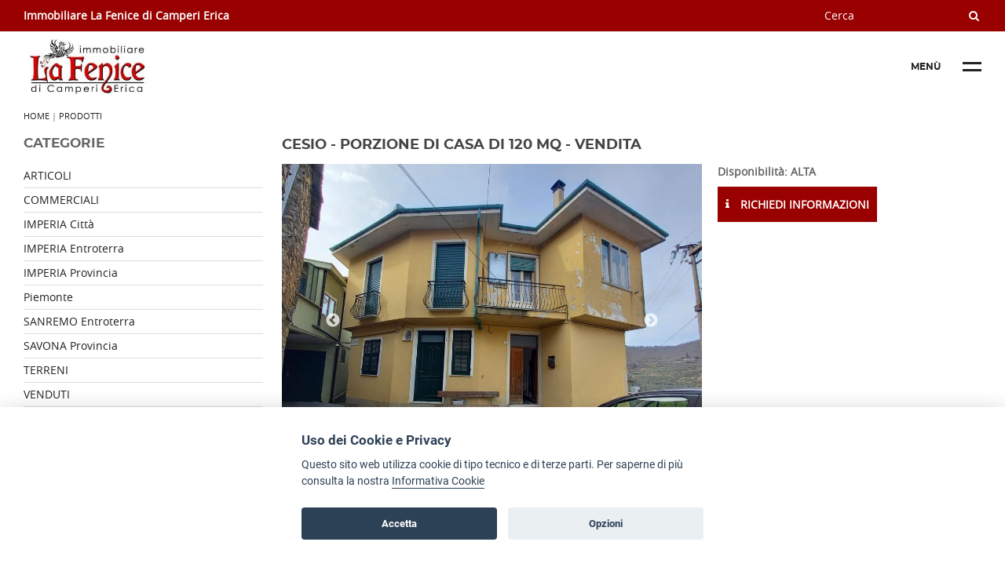

--- FILE ---
content_type: text/html; charset=utf-8
request_url: https://www.immobiliarelafenice.it/cesio-porzione-di-casa-di-120-mq-vendita
body_size: 20469
content:




<!doctype html>
<html>
<head>
<meta name="description" content="IMMOBILE VENDUTO IN COLLABORAZIONE con Immobiliare Pontedassio - Nel centro storico di Cesio disponiamo di porzone di casa da terra a cielo di circa 1" />
<meta name="keywords" content="" />
<link rel="canonical" href="https://www.immobiliarelafenice.it/cesio-porzione-di-casa-di-120-mq-vendita" />
<meta property="og:site_name" content="www.immobiliarelafenice.it"/>
<meta property="og:url" content="https://www.immobiliarelafenice.it/cesio-porzione-di-casa-di-120-mq-vendita"/><meta property="og:title" content="CESIO - Porzione di casa di 120 mq - VENDITA"/><meta property="og:image" content="https://www.reteimprese.it/user_allegati/300x300/jpeg/d62/2117693.jpeg"/>

<meta property="og:description" content="IMMOBILE VENDUTO IN COLLABORAZIONE con Immobiliare Pontedassio - Nel centro storico di Cesio disponiamo di porzone di casa da terra a cielo di circa 1"/><meta property="og:image:alt" content="IMMOBILE VENDUTO IN COLLABORAZIONE con Immobiliare Pontedassio - Nel centro storico di Cesio disponiamo di porzone di casa da terra a cielo di circa 1"/>
<meta name="twitter:card" content="summary">
<meta name="twitter:title" content="CESIO - Porzione di casa di 120 mq - VENDITA"><meta name="twitter:description" content="IMMOBILE VENDUTO IN COLLABORAZIONE con Immobiliare Pontedassio - Nel centro storico di Cesio disponiamo di porzone di casa da terra a cielo di circa 1"><meta name="twitter:image:src" content="user_allegati/300x300/jpeg/d62/2117693.jpeg">

<meta property="og:type" content="website"/>		
<meta charset="utf-8">
<title>CESIO - Porzione di casa di 120 mq - VENDITA</title>
<meta name="viewport" content="width=device-width, initial-scale=1.0, maximum-scale=1.0, user-scalable=no"/>



<style>html {font-family:sans-serif; -ms-text-size-adjust:100%; -webkit-text-size-adjust:100%; }body {margin:0;}article,aside,details,figcaption,figure,footer,header,hgroup,main,nav,section,summary {display:block;}audio,canvas,progress,video {display:inline-block; vertical-align:baseline; }audio:not([controls]) {display:none;height:0;}[hidden],template {display:none;}a {background:transparent;}a:active,a:hover {outline:0;}abbr[title] {border-bottom:1px dotted;}b,strong {}dfn {font-style:italic;}h1 {font-size:2em;margin:0.67em 0;}mark {background:#ff0;color:#000;}small {font-size:80%;}sub,sup {font-size:75%;line-height:0;position:relative;vertical-align:baseline;}sup {top:-0.5em;}sub {bottom:-0.25em;}img {border:0;}svg:not(:root) {overflow:hidden;}figure {margin:1em 40px;}hr {-moz-box-sizing:content-box;box-sizing:content-box;height:0;}pre {overflow:auto;}code,kbd,pre,samp {font-family:monospace, monospace;font-size:1em;}button,input,optgroup,select,textarea {color:inherit; font:inherit; margin:0; }button {overflow:visible;}button,select {text-transform:none;}button,html input[type="button"], input[type="reset"],input[type="submit"] {-webkit-appearance:button; cursor:pointer; }button[disabled],html input[disabled] {cursor:default;}button::-moz-focus-inner,input::-moz-focus-inner {border:0;padding:0;}input {line-height:normal;}input[type="checkbox"],input[type="radio"] {box-sizing:border-box; padding:0; }input[type="number"]::-webkit-inner-spin-button,input[type="number"]::-webkit-outer-spin-button {height:auto;}input[type="search"] {-webkit-appearance:textfield; -moz-box-sizing:content-box;-webkit-box-sizing:content-box; box-sizing:content-box;}input[type="search"]::-webkit-search-cancel-button,input[type="search"]::-webkit-search-decoration {-webkit-appearance:none;}fieldset {border:1px solid #c0c0c0;margin:0 2px;padding:0.35em 0.625em 0.75em;}legend {border:0; padding:0; }textarea {overflow:auto;}optgroup {font-weight:normal;font-family:proxima_nova_rgregular;}table {border-collapse:collapse;border-spacing:0;}td,th {padding:0;}.clearfix:before,.clearfix:after {content:" "; display:table; }.clearfix:after {clear:both;}.clearfix {*zoom:1;}@font-face {font-family:'montserratbold';src:url('/template/font/montserrat-bold-webfont.woff2') format('woff2'), url('/template/font/montserrat-bold-webfont.woff') format('woff');font-weight:normal;font-style:normal;}@font-face {font-family:'open_sansbold';src:url('/template/font/opensans-bold-webfont.woff2') format('woff2'), url('/template/font/opensans-bold-webfont.woff') format('woff');font-weight:normal;font-style:normal;}@font-face {font-family:'open_sansregular';src:url('/template/font/opensans-regular-webfont.woff2') format('woff2'), url('/template/font/opensans-regular-webfont.woff') format('woff');font-weight:normal;font-style:normal;}*{ margin:0; }body { font-family:'open_sansregular', 'open_sansbold', 'montserratbold', sans-serif; background:#FFF; font-weight:400; width:100%; height:100%; color:#666;font-size:14px;}h1 { font-family:montserratbold; width:100%; display:inline-block; font-size:1.3em; color:#444; margin:0 0 15px 0;}h2 { font-family:montserratbold; width:100%; display:inline-block; font-size:1.2em; color:#444;}p{line-height:1.8em;}div, p, a, li, td { -webkit-text-size-adjust:none; }a { text-decoration:none;}ul { list-style-position:inside; padding:0;}.transition{ -webkit-transition:all 0.3s ease-in-out;-moz-transition:all 0.3s ease-in-out; -o-transition:all 0.3s ease-in-out; transition:all 0.3s ease-in-out; }.img{ border:0; margin:0;}.uppercase{ text-transform:uppercase;}.bold, b, strong{ font-weight:700;}.regular{ font-weight:700;}.cover{ background-size:cover; background-position:center;}.fancybox{ position:relative;}:focus { outline:none;}.wrapper { min-height:calc(100vh - 286px); }.container-2 {position:relative;}.int{ width:100%; padding:0 2%; float:left; position:relative; box-sizing:border-box;}.nav2 {padding:120px 2% 40px;}.cont-menu-2 {position:fixed;top:0;height:100%;min-height:100vh;right:-270px;z-index:90;background:#efefef;-webkit-transition:all 0.3s ease-in-out;-moz-transition:all 0.3s ease-in-out; -o-transition:all 0.3s ease-in-out; transition:all 0.3s ease-in-out; }.nav2 { height:100%;width:270px;overflow:auto;box-sizing:border-box;}.cont-menu-3 {display:none!important;}.move {transform: translateX(-270px); position:relative;}@media screen and (min-width:980px) {.int{ padding:0 4%;}.nav2 {padding:120px 4% 40px;}}@media screen and (min-width:1280px) {.int{ padding:0 30px;}.nav2 {padding:120px 30px 40px;}}@media screen and (min-width:1360px) {.int{ padding:0 20px;}.nav2 {padding:120px 20px 40px;}}@media screen and (min-width:1600px) {.int{ padding:0 150px;}.nav2 {padding:120px 20px 40px;}}@media screen and (min-width:1800px) {.int{ padding:0 250px;}.nav2 {padding:120px 20px 40px;}}@media screen and (min-width:2000px) {.int{ padding:0 300px;}.nav2 {padding:120px 20px 40px;}}.header {background:#FFF;padding:0 0 10px 0;width:100%;float:left;position:relative;}.rag-soc {color:#FFF; font-weight:700;}.top_header { height:30px; line-height:30px; width:100%; float:left; }.mid_header { width:100%; float:left; position:relative; height:90px; }.hamburger2 {width:90px;height:20px;position:relative;float:right;margin-top:35px;z-index:100;}.etichetta {float:left; position:relative; font-family:montserratbold; line-height:20px; opacity:1; font-size:12px; color:#222; display:none;}.etichetta2 {float:left; position:absolute; font-family:montserratbold; line-height:20px; opacity:1; font-size:12px; color:#222; opacity:0; top:2px; display:none;}@media screen and (min-width:600px) {.etichetta, .etichetta2 {display:inherit;}}span.uno {height:3px; width:24px; margin:2px 0 10px 0; background:#222; position:absolute; top:2px; right:0;}span.due {height:3px; width:24px; margin:2px 0 0 0; background:#222; position:absolute; bottom:4px; right:0;}.hamburger2.rotate > .uno {transform:rotate(45deg); top:9px;}.hamburger2.rotate > .due {transform:rotate(-45deg); bottom:6px;}.hamburger2.rotate > .etichetta {opacity:0;}.hamburger2.rotate > .etichetta2 {opacity:1;}.overlay-2 {opacity:0; position:fixed; top:0; left:0; width:100%; height:100%; background:rgba(0,0,0,0.5); }.container-2.move > .overlay-2 {opacity:1; height:100%; z-index:100000;}.show-nav{}.open-cerca { float:right;line-height:30px !important;width:20px;text-align:center;color:#FFF;}.cont_cerca {display:none;width:100%;height:100vh;top:0;left:0;position:fixed;background:#222;z-index:100;}form#cerca {width:320px;height:30px;position:relative;left:50%;top:45%;margin-left:-160px;border-bottom:1px solid #FFF;}.campo-cerca {border:0;width:300px;float:left;line-height:22px;padding:4px 0;color:#FFF !important;background:transparent;}.icon-search {float:left;height:22px;width:20px;line-height:22px;text-align:center;color:#FFF;padding:4px 0;}.close-cerca {color:#FFF; top:20px; right:20px; position:fixed; }input.campo-cerca::placeholder {color:#FFF;}.logo_header {height:70px; vertical-align:middle;margin:10px 0;width:calc(100% - 95px);float:left;max-width:300px;background-size:contain;background-position:left center;background-repeat:no-repeat;}.logo_header > img {max-height:70px;display:table;vertical-align:middle;max-width:100%;}@media screen and (min-width:600px) {.top_header { height:40px; line-height:40px; }.open-cerca, .close-cerca {display:none !important;}.cont_cerca {float:right;height:40px;display:inherit !important;background:transparent;width:auto;left:auto;position:inherit;}.campo-cerca {width:180px;line-height:32px;height:32px;}.icon-search {float:left;height:22px;width:20px;line-height:32px;text-align:center;color:#FFF;padding:4px 0;}form#cerca {width:auto;height:auto;position:relative;left:auto;top:auto;margin-left:auto;border-bottom:0;}}ul.nav2 > li {list-style:none; width:100%; line-height:25px; float:left;border-bottom:1px solid #efefef;}ul.nav2 > li > a {list-style:none;line-height:30px;float:left;font-family:montserratbold;font-weight:700;}ul.nav2 > li > ul > li > a {font-size:0.9em;}.sottomenu {width:100%; float:left;}.hidden2 {display:none;float:left;padding:0 0 0 15px;width:100%;list-style:none;}.down_menu2 {float:left;position:relative;width:30px;height:30px;margin:0 0 0 15px;cursor:pointer; }.plus1 {transform:rotate(90deg);top:14px;left:0;position:absolute;background:#444;width:14px;height:2px;}.plus2 {top:14px;left:0px;position:absolute;background:#444;width:15px;height:2px;}.down_menu2.less > .plus1 {transform:rotate(0deg);}.path {width:100%;font-size:0.8em;float:left;margin:0 0 20px 0;}.slide-home2 { width:100%; float:left; overflow:hidden; margin:0 0 20px 0; position:relative; z-index:10;}.cont_foto > .txt {padding:12px;width:auto;font-size:1.2em;box-sizing:border-box;font-family:montserratbold;color:#fff;background:rgba(0,0,0,0.4);}.cont_foto {width:100%;float:left;height:300px;background-size:cover;background-position:center;}.txt-home > h1 {padding:10px 0px;font-size:20px;position:relative;z-index:12;}@media screen and (min-width:720px) {.slide-home2 {width:60%;margin:0 20px 10px 0;height:400px;}.cont_foto {height:400px;}.txt-home > h1 {padding:0 0 10px 0px;color:#FFF;right:0;width:50%;display:table-cell;font-size:20px;}.txt-home > .blocco-home-txt {margin-top:20px;}}@media screen and (min-width:980px) {.slide-home2 {height:430px;}.cont_foto {height:430px;}}@media screen and (min-width:1200px) {.slide-home2 {height:500px;}.cont_foto {height:500px;}}.slick-dots {bottom:15px !important;text-align:left !important;}.slick-dots li button:before {color:transparent !important;border-radius:100%;height:10px !important;width:10px !important;padding:0 !important;opacity:1!important;}.slick-dots li {width:10px !important; height:10px !important;margin:0 0 0 14px !important;padding:0 !important;}.txt-home {display:block;position:relative;float:left;width:100%;margin:0 0 30px 0;}.riga {width:100%; float:left;}.bg:nth-child(even) {background:#f3f3f3}.bg:nth-child(odd) {background:#FFF}.riga.bg {padding:35px 0;}.grid3 {width:100%;float:left;margin:0 0 20px 0;min-height:200px;position:relative;overflow:hidden;}@media screen and (min-width:600px) {.txt-home {float:none;width:100%;}.grid3 {width:32.333%;float:left;margin:0 1.5% 0px 0;}.grid3:nth-child(3) {width:32.333%;float:left;margin:0 0 0px 0;}}.cont-foto-list {width:100%;height:300px;float:left;overflow:hidden;}.foto-list {width:100%;height:300px;float:left;background-size:cover;background-position:center;position:relative;overflow:hidden;}.grid3:hover .cont-foto-list .foto-list {-ms-transform:scale(1.2);-moz-transform:scale(1.2);-webkit-transform:scale(1.2);-o-transform:scale(1.2);transform:scale(1.2);opacity:0.7;height:300px;overflow:hidden;}.bg:nth-child(even) .text-list {background:#fff}.bg:nth-child(odd) .text-list {background:#f3f3f3}.text-list {width:90%;margin:-20px 5% 0 5%;padding:15px;float:left;box-sizing:border-box;z-index:2;position:relative;overflow:hidden;min-height:110px;}.text-list p {color:#444; line-height:1.2em;}a.action {border-width:4px;border-style:solid;position:relative;width:160px;box-sizing:border-box;margin:0 0 0 -80px;line-height:42px;height:50px;text-align:center;font-family:montserratbold;font-weight:700;bottom:-58px;left:50%;display:inline-block;background:#FFF;}h1 > span.riga-listing {height:4px;margin:10px 0 0 10px;top:-4px;width:100px;position:relative;display:inline-block;}.footer {width:100%;float:left;margin:60px 0 0 0;background:#FFF;border-top:1px solid #DDD;}.left-footer, .right-footer { width:100%; float:left; padding:10px 0;}.right-footer > a {font-family:montserratbold;font-weight:700;color:#444;width:50%;float:left;line-height:2em;}.left-footer img {max-height:70px;}@media screen and (min-width:600px) {.left-footer {width:60%;padding:20px 0;}.right-footer {width:40%;padding:20px 0 20px 10px;box-sizing:border-box;}.right-footer > a {width:33%; float:left; font-family:montserratbold; font-weight:700; color:#444;}}.social-footer {width:100%; float:left; margin:15px 0 0 0;}.social-footer a { font-size:1.1em; margin:0 10px 5px 0; }.footer-bot { padding:5px 0; color:#FFF;}a.link-footer-bot {color:#FFF; font-size:0.9em; line-height:25px;}a.link-footer-bot:hover {opacity:0.75;}.immagine-profilo {width:100%;float:left;margin:0 0 20px 0;padding:0 0 70% 0;background-size:cover;}@media screen and (min-width:600px) {.immagine-profilo {width:60%;margin:0 20px 20px 0;padding:0 0 45% 0;}}.no-float { }.no-float > h1 {float:none; width:auto; display:block;}.cont_cat {display:none;}@media screen and (min-width:600px) {.cont_cat {display:inherit !important;}}.cont_cat{ width:100%; float:left; } .colonna_laterale{width:100%;margin:0 0 20px 0;display:inline-block;}.dx{width:100%;display:inline-block;}.dx > h1 {font-size:1.2em; text-transform:uppercase;}.title_cat{ font-size:1.2em;margin:0px 0 14px 0;float:left;width:100%;font-weight:bold;text-transform:uppercase;font-family:montserratbold;}@media screen and (min-width:980px) {.title_cat{ font-size:1.2em;}}.title_cat > .cat-menu{ visibility:visible; float:right; position:relative; width:20px; height:20px; }.cat-menu > .cat-menu-uno { position:absolute; width:20px; height:3px; transform:rotate(90deg); top:10px; left:0px; }.cat-menu > .cat-menu-due { position:absolute; width:20px; height:3px;top:10px; left:0; }.title_cat.is-open > .cat-menu > .cat-menu-uno { transform:rotate(0deg);}.title_cat.is-open > i.fa-plus{display:none !important;}.title_cat.is-open > i.fa-minus{ display:block !important; }@media screen and (min-width:640px) {.title_cat > .cat-menu{ visibility:hidden;}}@media screen and (min-width:640px) {.colonna_laterale{width:25%; float:left;margin:0 2% 2% 0; }.dx{ float:left; width:73%;}}.cont_cat > a{ display:block !important;float:left;width:100%;border-bottom:1px solid #DDD;line-height:20px;padding:0 0 5px 0;margin:5px 0 0;color:#444;} .cont_listing{ width:100%; display:inline-block;}.grid3_small {width:100%;float:left;margin:0 0 40px 0;min-height:200px;position:relative;}@media only screen and (min-width:600px) {.grid3_small {width:49%;float:left;margin:0 1% 40px 0;}.grid3_small:nth-child(2n+2) {width:49%;float:left;margin:0 0 40px 1%;}}@media only screen and (min-width:980px) {.grid3_small {width:32.333%;float:left;margin:0 1.5% 40px 0;}.grid3_small:nth-child(2n+2) {width:32.333%;float:left;margin:0 1.5% 40px 0;}.grid3_small:nth-child(3n+3) {width:32.333%;float:left;margin:0 0 40px 0 !important;}}.grid3_small > .text-list {background:#f3f3f3;height:190px;box-sizing:border-box;padding:15px 15px 50px 15px;position:relative;overflow:initial;}.grid3_small:hover .cont-foto-list .foto-list {-ms-transform:scale(1.2);-moz-transform:scale(1.2);-webkit-transform:scale(1.2);-o-transform:scale(1.2);transform:scale(1.2);opacity:0.7;height:300px;overflow:hidden;}.grid3_small > .cont-foto-list {height:250px}.grid3_small > .cont-foto-list > .foto-list {height:250px}.text-list h2 {font-size:1em;}.info_list {font-size:1.4em;text-align:right;font-family:'montserratbold';font-weight:normal;height:20px;bottom:30px;right:0px;width:100%;padding:0 20px;line-height:20px;position:absolute;box-sizing:border-box;}.info_list > span.prezzo_strike {left:0;position:relative;text-align:left;float:left;font-size:15px;}.pulsanti { position:absolute;width:100%;bottom:10px;padding:0 15px;left:0;box-sizing:border-box;}.pulsanti a.scheda { width:160px;margin:0 5% 0 0;float:left;line-height:20px;border-width:4px;border-style:solid;text-align:center;font-family:montserratbold;text-transform:uppercase;line-height:32px;left:50%;margin-left:-80px;box-sizing:border-box;bottom:-30px;position:absolute;background:#FFF;}.pulsanti a.scheda:hover {color:#FFF;}.pulsanti a.scheda > i {background:transparent;}.pulsanti a.scheda:hover > i {color:#FFF;}.sottocat-template-2 { padding:0 10px; border-style:solid; border-width:4px; margin:0 10px 10px 0; float:left; line-height:30px; background:#FFF; }.sottocat-template-2:hover {color:#FFF;}.cont_sottocat2 {border-bottom:4px solid #DDD;margin-bottom:15px;}a.servizi-link:hover {color:#444;}.uppercase2 {text-transform:uppercase;}.margin2 {margin:40px 0 10px 0;}.acquista_link {float:left;}.grid4_small {width:100%;float:left;margin:0 0 40px 0;min-height:200px;position:relative;}@media screen and (min-width:600px) {.grid4_small {width:49%;float:left;margin:0 1% 40px 0;}.grid4_small:nth-child(2n+2) {width:49%;float:left;margin:0 0 40px 1%;}}@media screen and (min-width:980px) {.grid4_small {width:24%;float:left;margin:0 1.333% 40px 0;}.grid4_small:nth-child(2n+2) {width:24.333%;float:left;margin:0 1% 40px 0;}.grid4_small:nth-child(4n+4) {width:24%;float:left;margin:0 0 40px 0 !important;}}.grid4_small > .text-list {background:#f3f3f3;height:190px;box-sizing:border-box;padding:15px 15px 50px 15px;position:relative;overflow:initial;}.grid4_small:hover .cont-foto-list .foto-list {-ms-transform:scale(1.2);-moz-transform:scale(1.2);-webkit-transform:scale(1.2);-o-transform:scale(1.2);transform:scale(1.2);opacity:0.7;height:300px;overflow:hidden;}.grid4_small > .cont-foto-list {height:250px}.grid4_small > .cont-foto-list > .foto-list {height:250px}.cont_filtri {padding:0 0 20px 0;}ul.share-buttons-list {width:100%; float:left; margin:20px 0; list-style:none; padding:0;}ul.share-buttons-list li { list-style:none; float:left;}ul.share-buttons-list li a {width:35px;height:35px;line-height:35px;text-align:center;border-radius:100%;color:#FFF;float:left;margin:0 10px 0 0;}ul.share-buttons-list li a:hover {color:#FFF; background:#222;}ul.share-buttons-list li a i {line-height:35px;}.wa {background:#78cb1b; }.fb {background:#152eee; }.tw {background:#2385f3; }.gplus {background:#bd240b; }.in {background:#0b7cbd;}.slide_scheda {width:100%;float:left;margin:0 0 20px 0;height:300px;overflow:hidden;position:relative;}.slide_scheda > ul.slick-dots {width:100%;}.foto_slide {width:100%;float:left;height:300px;overflow:hidden;}@media screen and (min-width:600px) {.slide_scheda {width:100%;float:left;margin:0 0 20px 0;height:400px;}.foto_slide {height:400px;}}@media screen and (min-width:980px) {.slide_scheda {width:60%;float:left;margin:0 20px 20px 0;}}.prezzo_scheda {font-size:2em;}.prezzo_scheda strike {font-size:0.8em;}a.acquista_link {width:auto;padding:0 10px;line-height:45px;margin:10px 0;display:block;text-transform:uppercase;color:#FFF;border:0;cursor:pointer;} a.acquista_link:hover { background:#444; color:#FFF;box-shadow:none;}a.acquista_link i {float:left; margin:0 10px 0 0; line-height:45px;}.foto_slide .show, .gallery_thumb .show {width:20px;height:20px;line-height:20px;border-radius:100%;text-align:center;position:absolute;z-index:10;color:#FFF;left:50%;margin-left:-10px;top:-50%;}.foto_slide:hover .show, .gallery_thumb:hover .show {display:inherit; top:50%; margin-top:-40px; width:80px; height:80px; line-height:80px; margin-left:-40px; font-size:20px; }.foto_slide .show i, .gallery_thumb .show i {line-height:70px;}.videoWrapper {position:relative;padding-bottom:56.25%; padding-top:25px;height:0;}.videoWrapper iframe {position:absolute;top:0;left:0;width:100%;height:100%;}.dx.extra-line-height {line-height:2.2em;}.cont_gallery {width:100%; float:left;}a.gallery_thumb{width:100%;padding:0 0 70% 0;float:left;margin:0 0 10px 0;position:relative;overflow:hidden;}@media screen and (min-width:640px) {a.gallery_thumb{ width:24.5%; padding:0 0 25% 0; margin:0 0.65% 0.5% 0;}a.gallery_thumb:nth-child(4n+0) {width:24.5%; padding:0 0 25% 0; margin:0 0% 0.5% 0;}}a.rigenera {}.box{ width:100%; display:inline-block; margin:20px 0 10px 0;}.box_left{ float:left; width:100%; padding:0 0 20px 0;}.box_right{ float:left; width:100%; padding:0;}#map-canvas{ width:100%; height:300px; border-radius:2px; overflow:hidden;}@media screen and (min-width:980px) {.box_left{ float:left; width:48%; padding:0 2% 0 0;}.box_right{ float:left; width:48%; padding:0 0 0 2%;}#map-canvas{ width:100%; height:478px;}}#captcha { float:left; margin:0 10px 5px 0;}input.contatti-input{ border-radius:2px; color:#222; width:100%; box-sizing:border-box; padding:0 10px; line-height:40px; margin:0 0 10px 0; border:1px solid #CCC;}textarea.textarea-input{ border-radius:2px; color:#222; width:100%; box-sizing:border-box; padding:10px; line-height:18px; margin:0 0 5px 0; border:1px solid #CCC; height:180px;font-family:'Roboto', sans-serif; }.info_contatti{ font-size:0.8em; width:100%; margin:0 0 5px 0; color:#444;}.puls_input{ border-radius:2px; width:auto; box-sizing:border-box; padding:0 20px; line-height:40px; margin:0 0 10px 0; border:0; cursor:pointer; float:right;}label.error {width:100%;display:inline-block;margin:0 0 20px 0;font-size:12px;line-height:0.3em;font-weight:bold;}ol, ul {list-style-position:inside;}a.lettera {width:25px;height:25px;border-radius:100%;float:left;margin:0 10px 10px 0;text-align:center;line-height:24px;}.center_vertical { text-align:center;display:table;height:100%;width:100%;min-height:400px;}.center_vertical > span {vertical-align:middle;display:table-cell;float:none;width:100%;}._404 { font-size:140px;line-height:1em; font-family:montserratbold; color:#222!important;}._404_txt { font-size:14px; text-transform:uppercase;}a.back {width:auto;display:inline-block;padding:0 15px;border-radius:0px; line-height:35px;margin:50px 0 0 0;}.list_cerca {width:100%; float:left; margin:0 0 10px;}.list_cerca > img {width:100%; float:left; margin:0 0 10px;}.txt-search {width:100%; float:left;}.title-search {width:100%; float:left; font-family:montserratbold;}.txt-search > p {width:100%; float:left; line-height:1em;}@media screen and (min-width:640px) {.list_cerca > img {width:150px; height:auto; padding:0; margin:0 10px 0 0;}.txt-search {width:calc(100% - 160px); float:left;}}@media screen and (min-width:980px) {.list_cerca:nth-child(even) {width:49%; margin:0 0 10px 1%;}.list_cerca:nth-child(odd) {width:49%; margin:0 1% 10px 0;}.list_cerca > img {width:150px; height:auto; padding:0; margin:0 20px 0 0;}.txt-search {width:calc(100% - 170px); float:left;}}.cont-menu-4 {display:none;}@font-face{font-family:'FontAwesome';src:url('/template/font-awesome/fonts/fontawesome-webfont.eot?v=4.6.3');src:url('/template/font-awesome/fonts/fontawesome-webfont.eot?#iefix&v=4.6.3') format('embedded-opentype'),url('/template/font-awesome/fonts/fontawesome-webfont.woff2?v=4.6.3') format('woff2'),url('/template/font-awesome/fonts/fontawesome-webfont.woff?v=4.6.3') format('woff'),url('/template/font-awesome/fonts/fontawesome-webfont.ttf?v=4.6.3') format('truetype'),url('/template/font-awesome/fonts/fontawesome-webfont.svg?v=4.6.3#fontawesomeregular') format('svg');font-weight:normal;font-style:normal}.fa{display:inline-block;font:normal normal normal 14px/1 FontAwesome;font-size:inherit;text-rendering:auto;-webkit-font-smoothing:antialiased;-moz-osx-font-smoothing:grayscale}.fa-lg{font-size:1.33333333em;line-height:.75em;vertical-align:-15%}.fa-2x{font-size:2em}.fa-3x{font-size:3em}.fa-4x{font-size:4em}.fa-5x{font-size:5em}.fa-fw{width:1.28571429em;text-align:center}.fa-ul{padding-left:0;margin-left:2.14285714em;list-style-type:none}.fa-ul>li{position:relative}.fa-li{position:absolute;left:-2.14285714em;width:2.14285714em;top:.14285714em;text-align:center}.fa-li.fa-lg{left:-1.85714286em}.fa-border{padding:.2em .25em .15em;border:solid .08em #eee;border-radius:.1em}.fa-pull-left{float:left}.fa-pull-right{float:right}.fa.fa-pull-left{margin-right:.3em}.fa.fa-pull-right{margin-left:.3em}.pull-right{float:right}.pull-left{float:left}.fa.pull-left{margin-right:.3em}.fa.pull-right{margin-left:.3em}.fa-spin{-webkit-animation:fa-spin 2s infinite linear;animation:fa-spin 2s infinite linear}.fa-pulse{-webkit-animation:fa-spin 1s infinite steps(8);animation:fa-spin 1s infinite steps(8)}@-webkit-keyframes fa-spin{0%{-webkit-transform:rotate(0deg);transform:rotate(0deg)}100%{-webkit-transform:rotate(359deg);transform:rotate(359deg)}}@keyframes fa-spin{0%{-webkit-transform:rotate(0deg);transform:rotate(0deg)}100%{-webkit-transform:rotate(359deg);transform:rotate(359deg)}}.fa-rotate-90{-ms-filter:"progid:DXImageTransform.Microsoft.BasicImage(rotation=1)";-webkit-transform:rotate(90deg);-ms-transform:rotate(90deg);transform:rotate(90deg)}.fa-rotate-180{-ms-filter:"progid:DXImageTransform.Microsoft.BasicImage(rotation=2)";-webkit-transform:rotate(180deg);-ms-transform:rotate(180deg);transform:rotate(180deg)}.fa-rotate-270{-ms-filter:"progid:DXImageTransform.Microsoft.BasicImage(rotation=3)";-webkit-transform:rotate(270deg);-ms-transform:rotate(270deg);transform:rotate(270deg)}.fa-flip-horizontal{-ms-filter:"progid:DXImageTransform.Microsoft.BasicImage(rotation=0, mirror=1)";-webkit-transform:scale(-1, 1);-ms-transform:scale(-1, 1);transform:scale(-1, 1)}.fa-flip-vertical{-ms-filter:"progid:DXImageTransform.Microsoft.BasicImage(rotation=2, mirror=1)";-webkit-transform:scale(1, -1);-ms-transform:scale(1, -1);transform:scale(1, -1)}:root .fa-rotate-90,:root .fa-rotate-180,:root .fa-rotate-270,:root .fa-flip-horizontal,:root .fa-flip-vertical{filter:none}.fa-stack{position:relative;display:inline-block;width:2em;height:2em;line-height:2em;vertical-align:middle}.fa-stack-1x,.fa-stack-2x{position:absolute;left:0;width:100%;text-align:center}.fa-stack-1x{line-height:inherit}.fa-stack-2x{font-size:2em}.fa-inverse{color:#fff}.fa-glass:before{content:"\f000"}.fa-music:before{content:"\f001"}.fa-search:before{content:"\f002"}.fa-envelope-o:before{content:"\f003"}.fa-heart:before{content:"\f004"}.fa-star:before{content:"\f005"}.fa-star-o:before{content:"\f006"}.fa-user:before{content:"\f007"}.fa-film:before{content:"\f008"}.fa-th-large:before{content:"\f009"}.fa-th:before{content:"\f00a"}.fa-th-list:before{content:"\f00b"}.fa-check:before{content:"\f00c"}.fa-remove:before,.fa-close:before,.fa-times:before{content:"\f00d"}.fa-search-plus:before{content:"\f00e"}.fa-search-minus:before{content:"\f010"}.fa-power-off:before{content:"\f011"}.fa-signal:before{content:"\f012"}.fa-gear:before,.fa-cog:before{content:"\f013"}.fa-trash-o:before{content:"\f014"}.fa-home:before{content:"\f015"}.fa-file-o:before{content:"\f016"}.fa-clock-o:before{content:"\f017"}.fa-road:before{content:"\f018"}.fa-download:before{content:"\f019"}.fa-arrow-circle-o-down:before{content:"\f01a"}.fa-arrow-circle-o-up:before{content:"\f01b"}.fa-inbox:before{content:"\f01c"}.fa-play-circle-o:before{content:"\f01d"}.fa-rotate-right:before,.fa-repeat:before{content:"\f01e"}.fa-refresh:before{content:"\f021"}.fa-list-alt:before{content:"\f022"}.fa-lock:before{content:"\f023"}.fa-flag:before{content:"\f024"}.fa-headphones:before{content:"\f025"}.fa-volume-off:before{content:"\f026"}.fa-volume-down:before{content:"\f027"}.fa-volume-up:before{content:"\f028"}.fa-qrcode:before{content:"\f029"}.fa-barcode:before{content:"\f02a"}.fa-tag:before{content:"\f02b"}.fa-tags:before{content:"\f02c"}.fa-book:before{content:"\f02d"}.fa-bookmark:before{content:"\f02e"}.fa-print:before{content:"\f02f"}.fa-camera:before{content:"\f030"}.fa-font:before{content:"\f031"}.fa-bold:before{content:"\f032"}.fa-italic:before{content:"\f033"}.fa-text-height:before{content:"\f034"}.fa-text-width:before{content:"\f035"}.fa-align-left:before{content:"\f036"}.fa-align-center:before{content:"\f037"}.fa-align-right:before{content:"\f038"}.fa-align-justify:before{content:"\f039"}.fa-list:before{content:"\f03a"}.fa-dedent:before,.fa-outdent:before{content:"\f03b"}.fa-indent:before{content:"\f03c"}.fa-video-camera:before{content:"\f03d"}.fa-photo:before,.fa-image:before,.fa-picture-o:before{content:"\f03e"}.fa-pencil:before{content:"\f040"}.fa-map-marker:before{content:"\f041"}.fa-adjust:before{content:"\f042"}.fa-tint:before{content:"\f043"}.fa-edit:before,.fa-pencil-square-o:before{content:"\f044"}.fa-share-square-o:before{content:"\f045"}.fa-check-square-o:before{content:"\f046"}.fa-arrows:before{content:"\f047"}.fa-step-backward:before{content:"\f048"}.fa-fast-backward:before{content:"\f049"}.fa-backward:before{content:"\f04a"}.fa-play:before{content:"\f04b"}.fa-pause:before{content:"\f04c"}.fa-stop:before{content:"\f04d"}.fa-forward:before{content:"\f04e"}.fa-fast-forward:before{content:"\f050"}.fa-step-forward:before{content:"\f051"}.fa-eject:before{content:"\f052"}.fa-chevron-left:before{content:"\f053"}.fa-chevron-right:before{content:"\f054"}.fa-plus-circle:before{content:"\f055"}.fa-minus-circle:before{content:"\f056"}.fa-times-circle:before{content:"\f057"}.fa-check-circle:before{content:"\f058"}.fa-question-circle:before{content:"\f059"}.fa-info-circle:before{content:"\f05a"}.fa-crosshairs:before{content:"\f05b"}.fa-times-circle-o:before{content:"\f05c"}.fa-check-circle-o:before{content:"\f05d"}.fa-ban:before{content:"\f05e"}.fa-arrow-left:before{content:"\f060"}.fa-arrow-right:before{content:"\f061"}.fa-arrow-up:before{content:"\f062"}.fa-arrow-down:before{content:"\f063"}.fa-mail-forward:before,.fa-share:before{content:"\f064"}.fa-expand:before{content:"\f065"}.fa-compress:before{content:"\f066"}.fa-plus:before{content:"\f067"}.fa-minus:before{content:"\f068"}.fa-asterisk:before{content:"\f069"}.fa-exclamation-circle:before{content:"\f06a"}.fa-gift:before{content:"\f06b"}.fa-leaf:before{content:"\f06c"}.fa-fire:before{content:"\f06d"}.fa-eye:before{content:"\f06e"}.fa-eye-slash:before{content:"\f070"}.fa-warning:before,.fa-exclamation-triangle:before{content:"\f071"}.fa-plane:before{content:"\f072"}.fa-calendar:before{content:"\f073"}.fa-random:before{content:"\f074"}.fa-comment:before{content:"\f075"}.fa-magnet:before{content:"\f076"}.fa-chevron-up:before{content:"\f077"}.fa-chevron-down:before{content:"\f078"}.fa-retweet:before{content:"\f079"}.fa-shopping-cart:before{content:"\f07a"}.fa-folder:before{content:"\f07b"}.fa-folder-open:before{content:"\f07c"}.fa-arrows-v:before{content:"\f07d"}.fa-arrows-h:before{content:"\f07e"}.fa-bar-chart-o:before,.fa-bar-chart:before{content:"\f080"}.fa-twitter-square:before{content:"\f081"}.fa-facebook-square:before{content:"\f082"}.fa-camera-retro:before{content:"\f083"}.fa-key:before{content:"\f084"}.fa-gears:before,.fa-cogs:before{content:"\f085"}.fa-comments:before{content:"\f086"}.fa-thumbs-o-up:before{content:"\f087"}.fa-thumbs-o-down:before{content:"\f088"}.fa-star-half:before{content:"\f089"}.fa-heart-o:before{content:"\f08a"}.fa-sign-out:before{content:"\f08b"}.fa-linkedin-square:before{content:"\f08c"}.fa-thumb-tack:before{content:"\f08d"}.fa-external-link:before{content:"\f08e"}.fa-sign-in:before{content:"\f090"}.fa-trophy:before{content:"\f091"}.fa-github-square:before{content:"\f092"}.fa-upload:before{content:"\f093"}.fa-lemon-o:before{content:"\f094"}.fa-phone:before{content:"\f095"}.fa-square-o:before{content:"\f096"}.fa-bookmark-o:before{content:"\f097"}.fa-phone-square:before{content:"\f098"}.fa-twitter:before{content:"\f099"}.fa-facebook-f:before,.fa-facebook:before{content:"\f09a"}.fa-github:before{content:"\f09b"}.fa-unlock:before{content:"\f09c"}.fa-credit-card:before{content:"\f09d"}.fa-feed:before,.fa-rss:before{content:"\f09e"}.fa-hdd-o:before{content:"\f0a0"}.fa-bullhorn:before{content:"\f0a1"}.fa-bell:before{content:"\f0f3"}.fa-certificate:before{content:"\f0a3"}.fa-hand-o-right:before{content:"\f0a4"}.fa-hand-o-left:before{content:"\f0a5"}.fa-hand-o-up:before{content:"\f0a6"}.fa-hand-o-down:before{content:"\f0a7"}.fa-arrow-circle-left:before{content:"\f0a8"}.fa-arrow-circle-right:before{content:"\f0a9"}.fa-arrow-circle-up:before{content:"\f0aa"}.fa-arrow-circle-down:before{content:"\f0ab"}.fa-globe:before{content:"\f0ac"}.fa-wrench:before{content:"\f0ad"}.fa-tasks:before{content:"\f0ae"}.fa-filter:before{content:"\f0b0"}.fa-briefcase:before{content:"\f0b1"}.fa-arrows-alt:before{content:"\f0b2"}.fa-group:before,.fa-users:before{content:"\f0c0"}.fa-chain:before,.fa-link:before{content:"\f0c1"}.fa-cloud:before{content:"\f0c2"}.fa-flask:before{content:"\f0c3"}.fa-cut:before,.fa-scissors:before{content:"\f0c4"}.fa-copy:before,.fa-files-o:before{content:"\f0c5"}.fa-paperclip:before{content:"\f0c6"}.fa-save:before,.fa-floppy-o:before{content:"\f0c7"}.fa-square:before{content:"\f0c8"}.fa-navicon:before,.fa-reorder:before,.fa-bars:before{content:"\f0c9"}.fa-list-ul:before{content:"\f0ca"}.fa-list-ol:before{content:"\f0cb"}.fa-strikethrough:before{content:"\f0cc"}.fa-underline:before{content:"\f0cd"}.fa-table:before{content:"\f0ce"}.fa-magic:before{content:"\f0d0"}.fa-truck:before{content:"\f0d1"}.fa-pinterest:before{content:"\f0d2"}.fa-pinterest-square:before{content:"\f0d3"}.fa-google-plus-square:before{content:"\f0d4"}.fa-google-plus:before{content:"\f0d5"}.fa-money:before{content:"\f0d6"}.fa-caret-down:before{content:"\f0d7"}.fa-caret-up:before{content:"\f0d8"}.fa-caret-left:before{content:"\f0d9"}.fa-caret-right:before{content:"\f0da"}.fa-columns:before{content:"\f0db"}.fa-unsorted:before,.fa-sort:before{content:"\f0dc"}.fa-sort-down:before,.fa-sort-desc:before{content:"\f0dd"}.fa-sort-up:before,.fa-sort-asc:before{content:"\f0de"}.fa-envelope:before{content:"\f0e0"}.fa-linkedin:before{content:"\f0e1"}.fa-rotate-left:before,.fa-undo:before{content:"\f0e2"}.fa-legal:before,.fa-gavel:before{content:"\f0e3"}.fa-dashboard:before,.fa-tachometer:before{content:"\f0e4"}.fa-comment-o:before{content:"\f0e5"}.fa-comments-o:before{content:"\f0e6"}.fa-flash:before,.fa-bolt:before{content:"\f0e7"}.fa-sitemap:before{content:"\f0e8"}.fa-umbrella:before{content:"\f0e9"}.fa-paste:before,.fa-clipboard:before{content:"\f0ea"}.fa-lightbulb-o:before{content:"\f0eb"}.fa-exchange:before{content:"\f0ec"}.fa-cloud-download:before{content:"\f0ed"}.fa-cloud-upload:before{content:"\f0ee"}.fa-user-md:before{content:"\f0f0"}.fa-stethoscope:before{content:"\f0f1"}.fa-suitcase:before{content:"\f0f2"}.fa-bell-o:before{content:"\f0a2"}.fa-coffee:before{content:"\f0f4"}.fa-cutlery:before{content:"\f0f5"}.fa-file-text-o:before{content:"\f0f6"}.fa-building-o:before{content:"\f0f7"}.fa-hospital-o:before{content:"\f0f8"}.fa-ambulance:before{content:"\f0f9"}.fa-medkit:before{content:"\f0fa"}.fa-fighter-jet:before{content:"\f0fb"}.fa-beer:before{content:"\f0fc"}.fa-h-square:before{content:"\f0fd"}.fa-plus-square:before{content:"\f0fe"}.fa-angle-double-left:before{content:"\f100"}.fa-angle-double-right:before{content:"\f101"}.fa-angle-double-up:before{content:"\f102"}.fa-angle-double-down:before{content:"\f103"}.fa-angle-left:before{content:"\f104"}.fa-angle-right:before{content:"\f105"}.fa-angle-up:before{content:"\f106"}.fa-angle-down:before{content:"\f107"}.fa-desktop:before{content:"\f108"}.fa-laptop:before{content:"\f109"}.fa-tablet:before{content:"\f10a"}.fa-mobile-phone:before,.fa-mobile:before{content:"\f10b"}.fa-circle-o:before{content:"\f10c"}.fa-quote-left:before{content:"\f10d"}.fa-quote-right:before{content:"\f10e"}.fa-spinner:before{content:"\f110"}.fa-circle:before{content:"\f111"}.fa-mail-reply:before,.fa-reply:before{content:"\f112"}.fa-github-alt:before{content:"\f113"}.fa-folder-o:before{content:"\f114"}.fa-folder-open-o:before{content:"\f115"}.fa-smile-o:before{content:"\f118"}.fa-frown-o:before{content:"\f119"}.fa-meh-o:before{content:"\f11a"}.fa-gamepad:before{content:"\f11b"}.fa-keyboard-o:before{content:"\f11c"}.fa-flag-o:before{content:"\f11d"}.fa-flag-checkered:before{content:"\f11e"}.fa-terminal:before{content:"\f120"}.fa-code:before{content:"\f121"}.fa-mail-reply-all:before,.fa-reply-all:before{content:"\f122"}.fa-star-half-empty:before,.fa-star-half-full:before,.fa-star-half-o:before{content:"\f123"}.fa-location-arrow:before{content:"\f124"}.fa-crop:before{content:"\f125"}.fa-code-fork:before{content:"\f126"}.fa-unlink:before,.fa-chain-broken:before{content:"\f127"}.fa-question:before{content:"\f128"}.fa-info:before{content:"\f129"}.fa-exclamation:before{content:"\f12a"}.fa-superscript:before{content:"\f12b"}.fa-subscript:before{content:"\f12c"}.fa-eraser:before{content:"\f12d"}.fa-puzzle-piece:before{content:"\f12e"}.fa-microphone:before{content:"\f130"}.fa-microphone-slash:before{content:"\f131"}.fa-shield:before{content:"\f132"}.fa-calendar-o:before{content:"\f133"}.fa-fire-extinguisher:before{content:"\f134"}.fa-rocket:before{content:"\f135"}.fa-maxcdn:before{content:"\f136"}.fa-chevron-circle-left:before{content:"\f137"}.fa-chevron-circle-right:before{content:"\f138"}.fa-chevron-circle-up:before{content:"\f139"}.fa-chevron-circle-down:before{content:"\f13a"}.fa-html5:before{content:"\f13b"}.fa-css3:before{content:"\f13c"}.fa-anchor:before{content:"\f13d"}.fa-unlock-alt:before{content:"\f13e"}.fa-bullseye:before{content:"\f140"}.fa-ellipsis-h:before{content:"\f141"}.fa-ellipsis-v:before{content:"\f142"}.fa-rss-square:before{content:"\f143"}.fa-play-circle:before{content:"\f144"}.fa-ticket:before{content:"\f145"}.fa-minus-square:before{content:"\f146"}.fa-minus-square-o:before{content:"\f147"}.fa-level-up:before{content:"\f148"}.fa-level-down:before{content:"\f149"}.fa-check-square:before{content:"\f14a"}.fa-pencil-square:before{content:"\f14b"}.fa-external-link-square:before{content:"\f14c"}.fa-share-square:before{content:"\f14d"}.fa-compass:before{content:"\f14e"}.fa-toggle-down:before,.fa-caret-square-o-down:before{content:"\f150"}.fa-toggle-up:before,.fa-caret-square-o-up:before{content:"\f151"}.fa-toggle-right:before,.fa-caret-square-o-right:before{content:"\f152"}.fa-euro:before,.fa-eur:before{content:"\f153"}.fa-gbp:before{content:"\f154"}.fa-dollar:before,.fa-usd:before{content:"\f155"}.fa-rupee:before,.fa-inr:before{content:"\f156"}.fa-cny:before,.fa-rmb:before,.fa-yen:before,.fa-jpy:before{content:"\f157"}.fa-ruble:before,.fa-rouble:before,.fa-rub:before{content:"\f158"}.fa-won:before,.fa-krw:before{content:"\f159"}.fa-bitcoin:before,.fa-btc:before{content:"\f15a"}.fa-file:before{content:"\f15b"}.fa-file-text:before{content:"\f15c"}.fa-sort-alpha-asc:before{content:"\f15d"}.fa-sort-alpha-desc:before{content:"\f15e"}.fa-sort-amount-asc:before{content:"\f160"}.fa-sort-amount-desc:before{content:"\f161"}.fa-sort-numeric-asc:before{content:"\f162"}.fa-sort-numeric-desc:before{content:"\f163"}.fa-thumbs-up:before{content:"\f164"}.fa-thumbs-down:before{content:"\f165"}.fa-youtube-square:before{content:"\f166"}.fa-youtube:before{content:"\f167"}.fa-xing:before{content:"\f168"}.fa-xing-square:before{content:"\f169"}.fa-youtube-play:before{content:"\f16a"}.fa-dropbox:before{content:"\f16b"}.fa-stack-overflow:before{content:"\f16c"}.fa-instagram:before{content:"\f16d"}.fa-flickr:before{content:"\f16e"}.fa-adn:before{content:"\f170"}.fa-bitbucket:before{content:"\f171"}.fa-bitbucket-square:before{content:"\f172"}.fa-tumblr:before{content:"\f173"}.fa-tumblr-square:before{content:"\f174"}.fa-long-arrow-down:before{content:"\f175"}.fa-long-arrow-up:before{content:"\f176"}.fa-long-arrow-left:before{content:"\f177"}.fa-long-arrow-right:before{content:"\f178"}.fa-apple:before{content:"\f179"}.fa-windows:before{content:"\f17a"}.fa-android:before{content:"\f17b"}.fa-linux:before{content:"\f17c"}.fa-dribbble:before{content:"\f17d"}.fa-skype:before{content:"\f17e"}.fa-foursquare:before{content:"\f180"}.fa-trello:before{content:"\f181"}.fa-female:before{content:"\f182"}.fa-male:before{content:"\f183"}.fa-gittip:before,.fa-gratipay:before{content:"\f184"}.fa-sun-o:before{content:"\f185"}.fa-moon-o:before{content:"\f186"}.fa-archive:before{content:"\f187"}.fa-bug:before{content:"\f188"}.fa-vk:before{content:"\f189"}.fa-weibo:before{content:"\f18a"}.fa-renren:before{content:"\f18b"}.fa-pagelines:before{content:"\f18c"}.fa-stack-exchange:before{content:"\f18d"}.fa-arrow-circle-o-right:before{content:"\f18e"}.fa-arrow-circle-o-left:before{content:"\f190"}.fa-toggle-left:before,.fa-caret-square-o-left:before{content:"\f191"}.fa-dot-circle-o:before{content:"\f192"}.fa-wheelchair:before{content:"\f193"}.fa-vimeo-square:before{content:"\f194"}.fa-turkish-lira:before,.fa-try:before{content:"\f195"}.fa-plus-square-o:before{content:"\f196"}.fa-space-shuttle:before{content:"\f197"}.fa-slack:before{content:"\f198"}.fa-envelope-square:before{content:"\f199"}.fa-wordpress:before{content:"\f19a"}.fa-openid:before{content:"\f19b"}.fa-institution:before,.fa-bank:before,.fa-university:before{content:"\f19c"}.fa-mortar-board:before,.fa-graduation-cap:before{content:"\f19d"}.fa-yahoo:before{content:"\f19e"}.fa-google:before{content:"\f1a0"}.fa-reddit:before{content:"\f1a1"}.fa-reddit-square:before{content:"\f1a2"}.fa-stumbleupon-circle:before{content:"\f1a3"}.fa-stumbleupon:before{content:"\f1a4"}.fa-delicious:before{content:"\f1a5"}.fa-digg:before{content:"\f1a6"}.fa-pied-piper-pp:before{content:"\f1a7"}.fa-pied-piper-alt:before{content:"\f1a8"}.fa-drupal:before{content:"\f1a9"}.fa-joomla:before{content:"\f1aa"}.fa-language:before{content:"\f1ab"}.fa-fax:before{content:"\f1ac"}.fa-building:before{content:"\f1ad"}.fa-child:before{content:"\f1ae"}.fa-paw:before{content:"\f1b0"}.fa-spoon:before{content:"\f1b1"}.fa-cube:before{content:"\f1b2"}.fa-cubes:before{content:"\f1b3"}.fa-behance:before{content:"\f1b4"}.fa-behance-square:before{content:"\f1b5"}.fa-steam:before{content:"\f1b6"}.fa-steam-square:before{content:"\f1b7"}.fa-recycle:before{content:"\f1b8"}.fa-automobile:before,.fa-car:before{content:"\f1b9"}.fa-cab:before,.fa-taxi:before{content:"\f1ba"}.fa-tree:before{content:"\f1bb"}.fa-spotify:before{content:"\f1bc"}.fa-deviantart:before{content:"\f1bd"}.fa-soundcloud:before{content:"\f1be"}.fa-database:before{content:"\f1c0"}.fa-file-pdf-o:before{content:"\f1c1"}.fa-file-word-o:before{content:"\f1c2"}.fa-file-excel-o:before{content:"\f1c3"}.fa-file-powerpoint-o:before{content:"\f1c4"}.fa-file-photo-o:before,.fa-file-picture-o:before,.fa-file-image-o:before{content:"\f1c5"}.fa-file-zip-o:before,.fa-file-archive-o:before{content:"\f1c6"}.fa-file-sound-o:before,.fa-file-audio-o:before{content:"\f1c7"}.fa-file-movie-o:before,.fa-file-video-o:before{content:"\f1c8"}.fa-file-code-o:before{content:"\f1c9"}.fa-vine:before{content:"\f1ca"}.fa-codepen:before{content:"\f1cb"}.fa-jsfiddle:before{content:"\f1cc"}.fa-life-bouy:before,.fa-life-buoy:before,.fa-life-saver:before,.fa-support:before,.fa-life-ring:before{content:"\f1cd"}.fa-circle-o-notch:before{content:"\f1ce"}.fa-ra:before,.fa-resistance:before,.fa-rebel:before{content:"\f1d0"}.fa-ge:before,.fa-empire:before{content:"\f1d1"}.fa-git-square:before{content:"\f1d2"}.fa-git:before{content:"\f1d3"}.fa-y-combinator-square:before,.fa-yc-square:before,.fa-hacker-news:before{content:"\f1d4"}.fa-tencent-weibo:before{content:"\f1d5"}.fa-qq:before{content:"\f1d6"}.fa-wechat:before,.fa-weixin:before{content:"\f1d7"}.fa-send:before,.fa-paper-plane:before{content:"\f1d8"}.fa-send-o:before,.fa-paper-plane-o:before{content:"\f1d9"}.fa-history:before{content:"\f1da"}.fa-circle-thin:before{content:"\f1db"}.fa-header:before{content:"\f1dc"}.fa-paragraph:before{content:"\f1dd"}.fa-sliders:before{content:"\f1de"}.fa-share-alt:before{content:"\f1e0"}.fa-share-alt-square:before{content:"\f1e1"}.fa-bomb:before{content:"\f1e2"}.fa-soccer-ball-o:before,.fa-futbol-o:before{content:"\f1e3"}.fa-tty:before{content:"\f1e4"}.fa-binoculars:before{content:"\f1e5"}.fa-plug:before{content:"\f1e6"}.fa-slideshare:before{content:"\f1e7"}.fa-twitch:before{content:"\f1e8"}.fa-yelp:before{content:"\f1e9"}.fa-newspaper-o:before{content:"\f1ea"}.fa-wifi:before{content:"\f1eb"}.fa-calculator:before{content:"\f1ec"}.fa-paypal:before{content:"\f1ed"}.fa-google-wallet:before{content:"\f1ee"}.fa-cc-visa:before{content:"\f1f0"}.fa-cc-mastercard:before{content:"\f1f1"}.fa-cc-discover:before{content:"\f1f2"}.fa-cc-amex:before{content:"\f1f3"}.fa-cc-paypal:before{content:"\f1f4"}.fa-cc-stripe:before{content:"\f1f5"}.fa-bell-slash:before{content:"\f1f6"}.fa-bell-slash-o:before{content:"\f1f7"}.fa-trash:before{content:"\f1f8"}.fa-copyright:before{content:"\f1f9"}.fa-at:before{content:"\f1fa"}.fa-eyedropper:before{content:"\f1fb"}.fa-paint-brush:before{content:"\f1fc"}.fa-birthday-cake:before{content:"\f1fd"}.fa-area-chart:before{content:"\f1fe"}.fa-pie-chart:before{content:"\f200"}.fa-line-chart:before{content:"\f201"}.fa-lastfm:before{content:"\f202"}.fa-lastfm-square:before{content:"\f203"}.fa-toggle-off:before{content:"\f204"}.fa-toggle-on:before{content:"\f205"}.fa-bicycle:before{content:"\f206"}.fa-bus:before{content:"\f207"}.fa-ioxhost:before{content:"\f208"}.fa-angellist:before{content:"\f209"}.fa-cc:before{content:"\f20a"}.fa-shekel:before,.fa-sheqel:before,.fa-ils:before{content:"\f20b"}.fa-meanpath:before{content:"\f20c"}.fa-buysellads:before{content:"\f20d"}.fa-connectdevelop:before{content:"\f20e"}.fa-dashcube:before{content:"\f210"}.fa-forumbee:before{content:"\f211"}.fa-leanpub:before{content:"\f212"}.fa-sellsy:before{content:"\f213"}.fa-shirtsinbulk:before{content:"\f214"}.fa-simplybuilt:before{content:"\f215"}.fa-skyatlas:before{content:"\f216"}.fa-cart-plus:before{content:"\f217"}.fa-cart-arrow-down:before{content:"\f218"}.fa-diamond:before{content:"\f219"}.fa-ship:before{content:"\f21a"}.fa-user-secret:before{content:"\f21b"}.fa-motorcycle:before{content:"\f21c"}.fa-street-view:before{content:"\f21d"}.fa-heartbeat:before{content:"\f21e"}.fa-venus:before{content:"\f221"}.fa-mars:before{content:"\f222"}.fa-mercury:before{content:"\f223"}.fa-intersex:before,.fa-transgender:before{content:"\f224"}.fa-transgender-alt:before{content:"\f225"}.fa-venus-double:before{content:"\f226"}.fa-mars-double:before{content:"\f227"}.fa-venus-mars:before{content:"\f228"}.fa-mars-stroke:before{content:"\f229"}.fa-mars-stroke-v:before{content:"\f22a"}.fa-mars-stroke-h:before{content:"\f22b"}.fa-neuter:before{content:"\f22c"}.fa-genderless:before{content:"\f22d"}.fa-facebook-official:before{content:"\f230"}.fa-pinterest-p:before{content:"\f231"}.fa-whatsapp:before{content:"\f232"}.fa-server:before{content:"\f233"}.fa-user-plus:before{content:"\f234"}.fa-user-times:before{content:"\f235"}.fa-hotel:before,.fa-bed:before{content:"\f236"}.fa-viacoin:before{content:"\f237"}.fa-train:before{content:"\f238"}.fa-subway:before{content:"\f239"}.fa-medium:before{content:"\f23a"}.fa-yc:before,.fa-y-combinator:before{content:"\f23b"}.fa-optin-monster:before{content:"\f23c"}.fa-opencart:before{content:"\f23d"}.fa-expeditedssl:before{content:"\f23e"}.fa-battery-4:before,.fa-battery-full:before{content:"\f240"}.fa-battery-3:before,.fa-battery-three-quarters:before{content:"\f241"}.fa-battery-2:before,.fa-battery-half:before{content:"\f242"}.fa-battery-1:before,.fa-battery-quarter:before{content:"\f243"}.fa-battery-0:before,.fa-battery-empty:before{content:"\f244"}.fa-mouse-pointer:before{content:"\f245"}.fa-i-cursor:before{content:"\f246"}.fa-object-group:before{content:"\f247"}.fa-object-ungroup:before{content:"\f248"}.fa-sticky-note:before{content:"\f249"}.fa-sticky-note-o:before{content:"\f24a"}.fa-cc-jcb:before{content:"\f24b"}.fa-cc-diners-club:before{content:"\f24c"}.fa-clone:before{content:"\f24d"}.fa-balance-scale:before{content:"\f24e"}.fa-hourglass-o:before{content:"\f250"}.fa-hourglass-1:before,.fa-hourglass-start:before{content:"\f251"}.fa-hourglass-2:before,.fa-hourglass-half:before{content:"\f252"}.fa-hourglass-3:before,.fa-hourglass-end:before{content:"\f253"}.fa-hourglass:before{content:"\f254"}.fa-hand-grab-o:before,.fa-hand-rock-o:before{content:"\f255"}.fa-hand-stop-o:before,.fa-hand-paper-o:before{content:"\f256"}.fa-hand-scissors-o:before{content:"\f257"}.fa-hand-lizard-o:before{content:"\f258"}.fa-hand-spock-o:before{content:"\f259"}.fa-hand-pointer-o:before{content:"\f25a"}.fa-hand-peace-o:before{content:"\f25b"}.fa-trademark:before{content:"\f25c"}.fa-registered:before{content:"\f25d"}.fa-creative-commons:before{content:"\f25e"}.fa-gg:before{content:"\f260"}.fa-gg-circle:before{content:"\f261"}.fa-tripadvisor:before{content:"\f262"}.fa-odnoklassniki:before{content:"\f263"}.fa-odnoklassniki-square:before{content:"\f264"}.fa-get-pocket:before{content:"\f265"}.fa-wikipedia-w:before{content:"\f266"}.fa-safari:before{content:"\f267"}.fa-chrome:before{content:"\f268"}.fa-firefox:before{content:"\f269"}.fa-opera:before{content:"\f26a"}.fa-internet-explorer:before{content:"\f26b"}.fa-tv:before,.fa-television:before{content:"\f26c"}.fa-contao:before{content:"\f26d"}.fa-500px:before{content:"\f26e"}.fa-amazon:before{content:"\f270"}.fa-calendar-plus-o:before{content:"\f271"}.fa-calendar-minus-o:before{content:"\f272"}.fa-calendar-times-o:before{content:"\f273"}.fa-calendar-check-o:before{content:"\f274"}.fa-industry:before{content:"\f275"}.fa-map-pin:before{content:"\f276"}.fa-map-signs:before{content:"\f277"}.fa-map-o:before{content:"\f278"}.fa-map:before{content:"\f279"}.fa-commenting:before{content:"\f27a"}.fa-commenting-o:before{content:"\f27b"}.fa-houzz:before{content:"\f27c"}.fa-vimeo:before{content:"\f27d"}.fa-black-tie:before{content:"\f27e"}.fa-fonticons:before{content:"\f280"}.fa-reddit-alien:before{content:"\f281"}.fa-edge:before{content:"\f282"}.fa-credit-card-alt:before{content:"\f283"}.fa-codiepie:before{content:"\f284"}.fa-modx:before{content:"\f285"}.fa-fort-awesome:before{content:"\f286"}.fa-usb:before{content:"\f287"}.fa-product-hunt:before{content:"\f288"}.fa-mixcloud:before{content:"\f289"}.fa-scribd:before{content:"\f28a"}.fa-pause-circle:before{content:"\f28b"}.fa-pause-circle-o:before{content:"\f28c"}.fa-stop-circle:before{content:"\f28d"}.fa-stop-circle-o:before{content:"\f28e"}.fa-shopping-bag:before{content:"\f290"}.fa-shopping-basket:before{content:"\f291"}.fa-hashtag:before{content:"\f292"}.fa-bluetooth:before{content:"\f293"}.fa-bluetooth-b:before{content:"\f294"}.fa-percent:before{content:"\f295"}.fa-gitlab:before{content:"\f296"}.fa-wpbeginner:before{content:"\f297"}.fa-wpforms:before{content:"\f298"}.fa-envira:before{content:"\f299"}.fa-universal-access:before{content:"\f29a"}.fa-wheelchair-alt:before{content:"\f29b"}.fa-question-circle-o:before{content:"\f29c"}.fa-blind:before{content:"\f29d"}.fa-audio-description:before{content:"\f29e"}.fa-volume-control-phone:before{content:"\f2a0"}.fa-braille:before{content:"\f2a1"}.fa-assistive-listening-systems:before{content:"\f2a2"}.fa-asl-interpreting:before,.fa-american-sign-language-interpreting:before{content:"\f2a3"}.fa-deafness:before,.fa-hard-of-hearing:before,.fa-deaf:before{content:"\f2a4"}.fa-glide:before{content:"\f2a5"}.fa-glide-g:before{content:"\f2a6"}.fa-signing:before,.fa-sign-language:before{content:"\f2a7"}.fa-low-vision:before{content:"\f2a8"}.fa-viadeo:before{content:"\f2a9"}.fa-viadeo-square:before{content:"\f2aa"}.fa-snapchat:before{content:"\f2ab"}.fa-snapchat-ghost:before{content:"\f2ac"}.fa-snapchat-square:before{content:"\f2ad"}.fa-pied-piper:before{content:"\f2ae"}.fa-first-order:before{content:"\f2b0"}.fa-yoast:before{content:"\f2b1"}.fa-themeisle:before{content:"\f2b2"}.fa-google-plus-circle:before,.fa-google-plus-official:before{content:"\f2b3"}.fa-fa:before,.fa-font-awesome:before{content:"\f2b4"}.sr-only{position:absolute;width:1px;height:1px;padding:0;margin:-1px;overflow:hidden;clip:rect(0, 0, 0, 0);border:0}.sr-only-focusable:active,.sr-only-focusable:focus{position:static;width:auto;height:auto;margin:0;overflow:visible;clip:auto}@charset 'UTF-8';.slick-loading .slick-list{background:#fff url('/template/slick/ajax-loader.gif') center center no-repeat;}@font-face{font-family:'slick';font-weight:normal;font-style:normal;font-display:fallback;src:url('/template/slick/fonts/slick.eot');src:url('/template/slick/fonts/slick.eot?#iefix') format('embedded-opentype'), url('/template/slick/fonts/slick.woff') format('woff'), url('/template/slick/fonts/slick.ttf') format('truetype'), url('/template/slick/fonts/slick.svg#slick') format('svg');}.slick-prev,.slick-next{font-size:0;line-height:0;position:absolute;top:50%;display:block;width:20px;height:20px;padding:0;-webkit-transform:translate(0, -50%);-ms-transform:translate(0, -50%);transform:translate(0, -50%);cursor:pointer;color:transparent;border:none;outline:none;background:transparent;z-index:1000;}.slick-prev:hover,.slick-prev:focus,.slick-next:hover,.slick-next:focus{color:transparent;outline:none;background:transparent;}.slick-prev:hover:before,.slick-prev:focus:before,.slick-next:hover:before,.slick-next:focus:before{opacity:1;}.slick-prev.slick-disabled:before,.slick-next.slick-disabled:before{opacity:.25;}.slick-prev:before,.slick-next:before{font-family:'slick';font-size:20px;line-height:1;opacity:.75;color:white;-webkit-font-smoothing:antialiased;-moz-osx-font-smoothing:grayscale;}.slick-prev{left:55px;}[dir='rtl'] .slick-prev{right:-55px;left:auto;}.slick-prev:before{content:'←';}[dir='rtl'] .slick-prev:before{content:'→';}.slick-next{right:55px;}[dir='rtl'] .slick-next{right:auto;left:-55px;}.slick-next:before{content:'→';}[dir='rtl'] .slick-next:before{content:'←';}.slick-dotted.slick-slider{margin-bottom:30px;}.slick-dots{position:absolute;bottom:-25px;display:block;width:100%;padding:0;margin:0;list-style:none;text-align:center;}.slick-dots li{position:relative;display:inline-block;width:20px;height:20px;margin:0 5px;padding:0;cursor:pointer;}.slick-dots li button{font-size:0;line-height:0;display:block;width:20px;height:20px;padding:5px;cursor:pointer;color:transparent;border:0;outline:none;background:transparent;}.slick-dots li button:hover,.slick-dots li button:focus{outline:none;}.slick-dots li button:hover:before,.slick-dots li button:focus:before{opacity:1;}.slick-dots li button:before{font-family:'slick';font-size:6px;line-height:20px;position:absolute;top:0;left:0;width:20px;height:20px;content:'•';text-align:center;opacity:.25;color:black;-webkit-font-smoothing:antialiased;-moz-osx-font-smoothing:grayscale;}.slick-dots li.slick-active button:before{opacity:.75;color:black;}.fancybox-wrap,.fancybox-skin,.fancybox-outer,.fancybox-inner,.fancybox-image,.fancybox-wrap iframe,.fancybox-wrap object,.fancybox-nav,.fancybox-nav span,.fancybox-tmp{padding:0;margin:0;border:0;outline:none;vertical-align:top;}.fancybox-wrap {position:absolute;top:0;left:0;z-index:8020;}.fancybox-skin {position:relative;background:#f9f9f9;color:#444;text-shadow:none;-webkit-border-radius:4px; -moz-border-radius:4px;border-radius:4px;}.fancybox-opened {z-index:8030;}.fancybox-opened .fancybox-skin {-webkit-box-shadow:0 10px 25px rgba(0, 0, 0, 0.5); -moz-box-shadow:0 10px 25px rgba(0, 0, 0, 0.5);box-shadow:0 10px 25px rgba(0, 0, 0, 0.5);}.fancybox-outer, .fancybox-inner {position:relative;}.fancybox-inner {overflow:hidden;}.fancybox-type-iframe .fancybox-inner {-webkit-overflow-scrolling:touch;}.fancybox-error {color:#444;font:14px/20px "Helvetica Neue",Helvetica,Arial,sans-serif;margin:0;padding:15px;white-space:nowrap;}.fancybox-image, .fancybox-iframe {display:block;width:100%;height:100%;}.fancybox-image {max-width:100%;max-height:100%;}#fancybox-loading, .fancybox-close, .fancybox-prev span, .fancybox-next span {background-image:url('/template/fancyBox/source/fancybox_sprite.png');}#fancybox-loading {position:fixed;top:50%;left:50%;margin-top:-22px;margin-left:-22px;background-position:0 -108px;opacity:0.8;cursor:pointer;z-index:8060;}#fancybox-loading div {width:44px;height:44px;background:url('/template/fancyBox/source/fancybox_loading.gif') center center no-repeat;}.fancybox-close {position:absolute;top:-18px;right:-18px;width:36px;height:36px;cursor:pointer;z-index:8040;}.fancybox-nav {position:absolute;top:0;width:40%;height:100%;cursor:pointer;text-decoration:none;-webkit-tap-highlight-color:rgba(0,0,0,0);z-index:8040;}.fancybox-prev {left:0;}.fancybox-next {right:0;}.fancybox-nav span {position:absolute;top:50%;width:36px;height:34px;margin-top:-18px;cursor:pointer;z-index:8040;visibility:hidden;}.fancybox-prev span {left:10px;background-position:0 -36px;}.fancybox-next span {right:10px;background-position:0 -72px;}.fancybox-nav:hover span {visibility:visible;}.fancybox-tmp {position:absolute;top:-99999px;left:-99999px;visibility:hidden;max-width:99999px;max-height:99999px;overflow:visible !important;}.fancybox-lock {overflow:hidden !important;width:auto;}.fancybox-lock body {overflow:hidden !important;}.fancybox-lock-test {overflow-y:hidden !important;}.fancybox-overlay {position:absolute;top:0;left:0;overflow:hidden;display:none;z-index:8010;}.fancybox-overlay-fixed {position:fixed;bottom:0;right:0;}.fancybox-lock .fancybox-overlay {overflow:auto;overflow-y:scroll;background:rgba(255,255,255,0.5);}.fancybox-title {visibility:hidden;font:normal 13px/20px "Helvetica Neue",Helvetica,Arial,sans-serif;position:relative;text-shadow:none;z-index:8050;}.fancybox-opened .fancybox-title {visibility:visible;}.fancybox-title-float-wrap {position:absolute;bottom:0;right:50%;margin-bottom:-35px;z-index:8050;text-align:center;}.fancybox-title-float-wrap .child {display:inline-block;margin-right:-100%;padding:2px 20px;background:transparent; background:rgba(0, 0, 0, 0.8);-webkit-border-radius:15px; -moz-border-radius:15px;border-radius:15px;text-shadow:0 1px 2px #222;color:#FFF;font-weight:bold;line-height:24px;white-space:nowrap;}.fancybox-title-outside-wrap {position:relative;margin-top:10px;color:#444;}.fancybox-title-inside-wrap {padding-top:10px;}.fancybox-title-over-wrap {position:absolute;bottom:0;left:0;color:#fff;padding:10px;background:#000;background:rgba(0, 0, 0, .8);}@media only screen and (-webkit-min-device-pixel-ratio:1.5), only screen and (min--moz-device-pixel-ratio:1.5), only screen and (min-device-pixel-ratio:1.5){#fancybox-loading, .fancybox-close, .fancybox-prev span, .fancybox-next span {background-image:url('fancybox_sprite@2x.png');background-size:44px 152px; }#fancybox-loading div {background-image:url('fancybox_loading@2x.gif');background-size:24px 24px; }}@font-face {font-family:'Roboto';font-style:normal;font-weight:400;src:local('Roboto'), local('Roboto-Regular'), url(https://fonts.gstatic.com/s/roboto/v18/KFOmCnqEu92Fr1Mu72xKOzY.woff2) format('woff2');unicode-range:U+0460-052F, U+1C80-1C88, U+20B4, U+2DE0-2DFF, U+A640-A69F, U+FE2E-FE2F;}@font-face {font-family:'Roboto';font-style:normal;font-weight:400;src:local('Roboto'), local('Roboto-Regular'), url(https://fonts.gstatic.com/s/roboto/v18/KFOmCnqEu92Fr1Mu5mxKOzY.woff2) format('woff2');unicode-range:U+0400-045F, U+0490-0491, U+04B0-04B1, U+2116;}@font-face {font-family:'Roboto';font-style:normal;font-weight:400;src:local('Roboto'), local('Roboto-Regular'), url(https://fonts.gstatic.com/s/roboto/v18/KFOmCnqEu92Fr1Mu7mxKOzY.woff2) format('woff2');unicode-range:U+1F00-1FFF;}@font-face {font-family:'Roboto';font-style:normal;font-weight:400;src:local('Roboto'), local('Roboto-Regular'), url(https://fonts.gstatic.com/s/roboto/v18/KFOmCnqEu92Fr1Mu4WxKOzY.woff2) format('woff2');unicode-range:U+0370-03FF;}@font-face {font-family:'Roboto';font-style:normal;font-weight:400;src:local('Roboto'), local('Roboto-Regular'), url(https://fonts.gstatic.com/s/roboto/v18/KFOmCnqEu92Fr1Mu7WxKOzY.woff2) format('woff2');unicode-range:U+0102-0103, U+0110-0111, U+1EA0-1EF9, U+20AB;}@font-face {font-family:'Roboto';font-style:normal;font-weight:400;src:local('Roboto'), local('Roboto-Regular'), url(https://fonts.gstatic.com/s/roboto/v18/KFOmCnqEu92Fr1Mu7GxKOzY.woff2) format('woff2');unicode-range:U+0100-024F, U+0259, U+1E00-1EFF, U+2020, U+20A0-20AB, U+20AD-20CF, U+2113, U+2C60-2C7F, U+A720-A7FF;}@font-face {font-family:'Roboto';font-style:normal;font-weight:400;src:local('Roboto'), local('Roboto-Regular'), url(https://fonts.gstatic.com/s/roboto/v18/KFOmCnqEu92Fr1Mu4mxK.woff2) format('woff2');unicode-range:U+0000-00FF, U+0131, U+0152-0153, U+02BB-02BC, U+02C6, U+02DA, U+02DC, U+2000-206F, U+2074, U+20AC, U+2122, U+2191, U+2193, U+2212, U+2215, U+FEFF, U+FFFD;}@font-face {font-family:'Roboto';font-style:normal;font-weight:500;src:local('Roboto Medium'), local('Roboto-Medium'), url(https://fonts.gstatic.com/s/roboto/v18/KFOlCnqEu92Fr1MmEU9fCRc4EsA.woff2) format('woff2');unicode-range:U+0460-052F, U+1C80-1C88, U+20B4, U+2DE0-2DFF, U+A640-A69F, U+FE2E-FE2F;}@font-face {font-family:'Roboto';font-style:normal;font-weight:500;src:local('Roboto Medium'), local('Roboto-Medium'), url(https://fonts.gstatic.com/s/roboto/v18/KFOlCnqEu92Fr1MmEU9fABc4EsA.woff2) format('woff2');unicode-range:U+0400-045F, U+0490-0491, U+04B0-04B1, U+2116;}@font-face {font-family:'Roboto';font-style:normal;font-weight:500;src:local('Roboto Medium'), local('Roboto-Medium'), url(https://fonts.gstatic.com/s/roboto/v18/KFOlCnqEu92Fr1MmEU9fCBc4EsA.woff2) format('woff2');unicode-range:U+1F00-1FFF;}@font-face {font-family:'Roboto';font-style:normal;font-weight:500;src:local('Roboto Medium'), local('Roboto-Medium'), url(https://fonts.gstatic.com/s/roboto/v18/KFOlCnqEu92Fr1MmEU9fBxc4EsA.woff2) format('woff2');unicode-range:U+0370-03FF;}@font-face {font-family:'Roboto';font-style:normal;font-weight:500;src:local('Roboto Medium'), local('Roboto-Medium'), url(https://fonts.gstatic.com/s/roboto/v18/KFOlCnqEu92Fr1MmEU9fCxc4EsA.woff2) format('woff2');unicode-range:U+0102-0103, U+0110-0111, U+1EA0-1EF9, U+20AB;}@font-face {font-family:'Roboto';font-style:normal;font-weight:500;src:local('Roboto Medium'), local('Roboto-Medium'), url(https://fonts.gstatic.com/s/roboto/v18/KFOlCnqEu92Fr1MmEU9fChc4EsA.woff2) format('woff2');unicode-range:U+0100-024F, U+0259, U+1E00-1EFF, U+2020, U+20A0-20AB, U+20AD-20CF, U+2113, U+2C60-2C7F, U+A720-A7FF;}@font-face {font-family:'Roboto';font-style:normal;font-weight:500;src:local('Roboto Medium'), local('Roboto-Medium'), url(https://fonts.gstatic.com/s/roboto/v18/KFOlCnqEu92Fr1MmEU9fBBc4.woff2) format('woff2');unicode-range:U+0000-00FF, U+0131, U+0152-0153, U+02BB-02BC, U+02C6, U+02DA, U+02DC, U+2000-206F, U+2074, U+20AC, U+2122, U+2191, U+2193, U+2212, U+2215, U+FEFF, U+FFFD;}@font-face {font-family:'Roboto';font-style:normal;font-weight:700;src:local('Roboto Bold'), local('Roboto-Bold'), url(https://fonts.gstatic.com/s/roboto/v18/KFOlCnqEu92Fr1MmWUlfCRc4EsA.woff2) format('woff2');unicode-range:U+0460-052F, U+1C80-1C88, U+20B4, U+2DE0-2DFF, U+A640-A69F, U+FE2E-FE2F;}@font-face {font-family:'Roboto';font-style:normal;font-weight:700;src:local('Roboto Bold'), local('Roboto-Bold'), url(https://fonts.gstatic.com/s/roboto/v18/KFOlCnqEu92Fr1MmWUlfABc4EsA.woff2) format('woff2');unicode-range:U+0400-045F, U+0490-0491, U+04B0-04B1, U+2116;}@font-face {font-family:'Roboto';font-style:normal;font-weight:700;src:local('Roboto Bold'), local('Roboto-Bold'), url(https://fonts.gstatic.com/s/roboto/v18/KFOlCnqEu92Fr1MmWUlfCBc4EsA.woff2) format('woff2');unicode-range:U+1F00-1FFF;}@font-face {font-family:'Roboto';font-style:normal;font-weight:700;src:local('Roboto Bold'), local('Roboto-Bold'), url(https://fonts.gstatic.com/s/roboto/v18/KFOlCnqEu92Fr1MmWUlfBxc4EsA.woff2) format('woff2');unicode-range:U+0370-03FF;}@font-face {font-family:'Roboto';font-style:normal;font-weight:700;src:local('Roboto Bold'), local('Roboto-Bold'), url(https://fonts.gstatic.com/s/roboto/v18/KFOlCnqEu92Fr1MmWUlfCxc4EsA.woff2) format('woff2');unicode-range:U+0102-0103, U+0110-0111, U+1EA0-1EF9, U+20AB;}@font-face {font-family:'Roboto';font-style:normal;font-weight:700;src:local('Roboto Bold'), local('Roboto-Bold'), url(https://fonts.gstatic.com/s/roboto/v18/KFOlCnqEu92Fr1MmWUlfChc4EsA.woff2) format('woff2');unicode-range:U+0100-024F, U+0259, U+1E00-1EFF, U+2020, U+20A0-20AB, U+20AD-20CF, U+2113, U+2C60-2C7F, U+A720-A7FF;}@font-face {font-family:'Roboto';font-style:normal;font-weight:700;src:local('Roboto Bold'), local('Roboto-Bold'), url(https://fonts.gstatic.com/s/roboto/v18/KFOlCnqEu92Fr1MmWUlfBBc4.woff2) format('woff2');unicode-range:U+0000-00FF, U+0131, U+0152-0153, U+02BB-02BC, U+02C6, U+02DA, U+02DC, U+2000-206F, U+2074, U+20AC, U+2122, U+2191, U+2193, U+2212, U+2215, U+FEFF, U+FFFD;}</style>


<link href="/favicon.ico.php" type="image/png" rel="icon" />
<meta name="theme-color" content="#990000">	
<style>
@import url('https://fonts.googleapis.com/css2?family=Jost:ital,wght@0,100..900;1,100..900&display=swap');
.title-scheda::after, .title_cat::after {background:#990000;}
a.link-footer-bot:hover {color:#333333;}	
.prezzo_scheda.color {color:#990000;}	
a.simple-link {color:#990000; cursor:pointer;}	
a.simple-link:hover {color:#333333;}
.colore1 {color:#990000;}	
	
p {color:#222;}
.link-top-header:hover {color:#333333;}	
.corrente, .prezzo {color:#990000;}
.menu-statiche a {color:#222;}	
.menu-statiche a:hover {color:#666;}		
/*colori*/
.allegati-ico 	{ color:#990000; font-size:24px; }
.allegati-ico:hover 	{ color:#333333; }	
.bg_color										{ background-color:#990000; }
.bg_color_hover:hover					{ background-color:#990000; }
.bg_color_hover_2:hover				{ background-color:#333333; }

.bg_color2									{ background:#EFEFEF; color:#990000; }
.bg_color2:hover							{ background-color:#990000; color:#f8c9be;}
	
	a.cat {color:#222;}
	a.cat:hover {color:#990000;}
	
/*.color, p a	 									{ color:#990000;}
p span											{ color:#00aa87 !important;}*/
.color_hover:hover, p a:hover		{ color:#990000;}
.color_hover_2:hover					{ color:#333333;}

.pulsanti	a i									{ color:#FFF; background:#990000;}
.pulsanti	a:hover i						{ color:#990000; background:#FFF; box-shadow: inset 0px 0px 0px 1px #990000;}
	

.filtri:hover > i								{ color:#990000;}	
select:hover									{ box-shadow: inset 0px 0px 0px 1px #990000;}

.paginazione a:hover, .paginazione a.sel_pag					{ background:#990000; color:#FFF; border:1px solid #990000;}

.pulsante_master						{  background-color:#990000; color:#FFF;  box-shadow: inset 0px 0px 0px 4px #990000;}
.pulsante_master:hover				{  background-color:#FFF; color:#990000;  box-shadow: inset 0px 0px 0px 1px #990000;}
	
/* HEADER */
	ul.nav li a:hover {color:#990000;}

/*404*/
._404 { color:#990000;}		
a.back { background:#990000; color:#FFF; border:1px solid #990000;}
a.back:hover { background:#FFF; color:#990000; border:1px solid #990000;}
	
/*tooltip*/	
	.tooltip > span { border-color:#990000; color:#FFF; background: #990000;}	
/*Contatti*/	
a.rigenera {color:#990000;}
a.rigenera:hover {color:#333333;}	
	label.error {color:#d90000!important;}	
	
/*Glossaio*/
	a.lettera {color:#990000; border:2px solid #990000;}
	a.lettera:hover { color:#FFF; background:#990000;}
	
	.foto_list { background-color:#990000; background-image:url(/template/img/texture.png);}	
	
/*Listato*/
.listato:hover {box-shadow:inset 0 0 1px transparent,0px 0px 0px 1px #990000;}	
	
	
	ul.nav {background:#a53131; color:#FFF;}	
	ul.nav > li > a, ul.nav > li > ul > li > a {color:#FFF;
	    margin: 0;
    width: 100%;
    line-height: 1.2em;
	}
	ul.nav > li > a:hover, ul.nav > li > ul > li > a:hover {color:#FFF;}
@media screen and (min-width: 980px) {
	ul.nav {background:#FFF; color:#222;}	
	ul.nav > li > a, ul.nav > li > ul > li > a {color:#222;
	margin: 3px 0 3px 0px;
    width: auto;
    line-height: 1em;
		    font-size: 0.95em;
	}
	ul.nav > li > a:hover, ul.nav > li > ul > li > a:hover {color:#990000;}
}
	
	.social-footer a {color:#990000;}	
	.social-footer a:hover {color:#555555;}	
	.mob-title 		{color:#990000;}
	.logo-mobile  {border-color:#990000;}
	.bg_cerca {background-color:#a53131;}
	
	/*TEMPLATE 2*/
	.hamburger2:hover > span {background:#990000;} 
	.nav2 a 		{color:#222;}
	.nav2 a:hover   {color:#990000;}
	.down_menu2:hover > .plus1, .down_menu2:hover > .plus2 {background:#990000;}
	.slick-dots li button:before {border:2px solid #990000;}
	.slick-dots li.slick-active button:before {background-color:#990000!important;}
	.txt-home > h1 {border-bottom:3px solid #990000; color:#990000;}
	@media screen and (min-width: 720px) {
	/*.txt-home > h1 {background:#990000; color:#FFF;}*/
	}
	
	.cont-foto-list, .foto-list { background-color:#990000; }
	a.action		{color:#990000; border-color:#990000;}
	a.action:hover {background-color:#990000; color:#FFF;}
	
	h1 > span.riga-listing { background-color: #990000; }
	
	.path > a {color:#222;}
	.path > a:hover {color:#990000;}
	
	.dx-list-cart-big > a {color:#222;}
	.dx-list-cart-big > a:hover {color:#990000;}
	
	.cat-menu > span {background:#990000;} 
	.cat-menu:hover > span {background:#222;} 
	
	.pulsanti a.scheda {border-color:#990000; color:#990000;}
	.pulsanti a.scheda:hover {background:#990000; }
	.pulsanti a.scheda > i {color:#990000; background: transparent;}
	.pulsanti a.scheda:hover > i {background: transparent;}
	
	.sottocat-template-2 { background:#990000; color:#FFF;}
	.sottocat-template-2:hover {border-color:#990000; color:#990000; background:#EFEFEF;}
	a.servizi-link {color:#990000;}
	
	a.acquista_link { background:#990000; color:#FFF;}
	a.acquista_link:hover { color:#990000; }
	.foto_slide .show, .gallery_thumb .show {color:#FFF;background:#990000;}
	
	a {color:#222;}
	a:hover {color:#990000;}
</style>

    

<script type="text/javascript"> 
  var _gaq = _gaq || [];
  _gaq.push(['_setAccount', 'UA-7970015-17']);
  _gaq.push(['_setDomainName', 'www.immobiliarelafenice.it']);
  _gaq.push(['_setCustomVar', 1, 'HOST', 'www.immobiliarelafenice.it', 1]);
  _gaq.push(['_setCustomVar', 2, 'ID', '72909', 1]);
  _gaq.push(['_setCustomVar', 3, 'PAGE', 'PRO-526751', 3]);
  _gaq.push(['_trackPageview']);
  
  (function() {
    var ga = document.createElement('script'); ga.type = 'text/javascript'; ga.async = true;
    ga.src = ('https:' == document.location.protocol ? 'https://ssl' : 'http://www') + '.google-analytics.com/ga.js';
    var s = document.getElementsByTagName('script')[0]; s.parentNode.insertBefore(ga, s);
  })();
 
</script>
</head>

<body>
	
	
<div class="container-2 transition clearfix">
<div class="wrapper">
<div class="header transition">
	<div class="int top_header bg_color">
		<span class="rag-soc">Immobiliare La Fenice di Camperi Erica</span>
		
		<i class="fa fa-search open-cerca" aria-hidden="true"></i>
		<div class="cont_cerca">
			<form id="cerca" action="/" method="get">
			<i class="fa fa-times close-cerca" aria-hidden="true"></i>
			<input type="text" name="q" id="q" placeholder="Cerca" class="campo-cerca">
			<a href="javascript:;" class="icon-search transition" onclick="document.getElementById('cerca').submit();"><i class="fa fa-search" aria-hidden="true"></i></a>
			</form>
		</div>

		
		

	</div>	

	<div class="mid_header int">
		<a href="/" class="logo_header transition" title="Home" style="background-image:url(/mediab/5f3/72909.jpeg?1769026143);"></a>
			
			<!--<img src="/mediab/5f3/72909.jpeg?1769026143" alt="Immobiliare La Fenice di Camperi Erica">-->
		<a href="javascript:;" class="transition hamburger2">
			<div class="etichetta transition">MEN&Ugrave;</div>
			<div class="etichetta2 transition">CHIUDI</div>
			<span class="uno transition"></span>
			<span class="due transition"></span>
		</a>
		
		

	</div>
</div>
   
   
<div class="cont-menu-2">
<ul class="nav2 transition uppercase">
<!--<li>
<div class="mob-title-big">Immobiliare La Fenice di Camperi Erica</div>
</li>-->


   <li><a href="/" class="transition">Home</a><span class="bg_color"></span></li>          
	<li><a href="/profilo" class="transition">Profilo</a><span class="bg_color"></span></li>   
		<li class="sottomenu">
		<a href="/servizi" class="transition">Servizi</a><div class="down_menu2">
<div class="plus1 transition"></div>
<div class="plus2"></div>
</div>
		<ul class="hidden2">
				<li><a href="/servizi-offerti" class="transition" style="white-space: inherit;">Servizi Offerti</a></li>
				<li><a href="/acqusitare-casa" class="transition" style="white-space: inherit;">ACQUSITARE CASA</a></li>
				</ul>
	</li>
			<li class="sottomenu">
	   <a href="/prodotti" class="transition">Prodotti</a>
	   <div class="down_menu2">
			<div class="plus1 transition"></div>
			<div class="plus2"></div>
		</div>
				<ul class="hidden2">
				<li><a href="/venduti" class="transition">VENDUTI</a></li>
				<li><a href="/terreni" class="transition">TERRENI</a></li>
				<li><a href="/imperia-provincia" class="transition">IMPERIA Provincia</a></li>
				<li><a href="/imperia-entroterra-2" class="transition">IMPERIA Entroterra</a></li>
				<li><a href="/imperia-città-2" class="transition">IMPERIA Città</a></li>
				<li><a href="/savona-provincia" class="transition">SAVONA Provincia</a></li>
				<li><a href="/commerciali" class="transition">COMMERCIALI</a></li>
				<li><a href="/piemonte-2" class="transition">Piemonte</a></li>
				<li><a href="/articoli-3" class="transition">ARTICOLI</a></li>
				<li><a href="/sanremo-entroterra-4" class="transition">SANREMO Entroterra</a></li>
				</ul>	
			
	</li>
	
	  	<li class="sottomenu"><a href="/articoli" class="transition">Articoli</a>
		<div class="down_menu2">
			<div class="plus1 transition"></div>
			<div class="plus2"></div>
		</div>
		<ul class="hidden2">
				<li><a href="/le-vendite-particolari" class="transition">Le Vendite PARTICOLARI!</a></li>
				<li><a href="/privacy-politicy" class="transition">Privacy Politicy</a></li>
				</ul>		
	</li>
		 
	<li class="sottomenu aa"><a href="#" class="transition">Risorse</a><div class="down_menu2">
<div class="plus1 transition"></div>
<div class="plus2"></div>
</div>
		   <ul class="hidden2">
                																																 <li><a href="/tags" class="transition">Tags</a></li>		  </ul>		
	</li>           
	
	          

	<li><a href="/contatti" class="transition">Contatti</a><span class="bg_color"></span></li>

</ul>
</div> 
  

<div class="container">    
    <div class="int padding_home">
    
   <div class="path uppercase">
    	<a href="/" class="transition color_hover">Home</a> | <a href="/prodotti" class="transition color_hover">Prodotti</a>
    </div>
    
    <div class="colonna_laterale">
    <!--<div class="title_cat color">
<div id="cart-item"></div>        
</div>   -->  



<div class="title_cat color">
        Categorie 
                <div class="cat-menu">
        	<span class="cat-menu-uno transition"></span>
        	<span class="cat-menu-due transition"></span>
        </div> 
                </div>
        
        <div class="cont_cat">
			
        				<a href="/articoli-3" class="color_hover transition cat">ARTICOLI</a>
							<a href="/commerciali" class="color_hover transition cat">COMMERCIALI</a>
							<a href="/imperia-città-2" class="color_hover transition cat">IMPERIA Città</a>
							<a href="/imperia-entroterra-2" class="color_hover transition cat">IMPERIA Entroterra</a>
							<a href="/imperia-provincia" class="color_hover transition cat">IMPERIA Provincia</a>
							<a href="/piemonte-2" class="color_hover transition cat">Piemonte</a>
							<a href="/sanremo-entroterra-4" class="color_hover transition cat">SANREMO Entroterra</a>
							<a href="/savona-provincia" class="color_hover transition cat">SAVONA Provincia</a>
							<a href="/terreni" class="color_hover transition cat">TERRENI</a>
							<a href="/venduti" class="color_hover transition cat">VENDUTI</a>
						
</div>    </div>
        
    <div class="dx">
    <div  itemscope itemtype="http://schema.org/Product">
   		<h1 class="color bold uppercase space-bot"><span itemprop="name">CESIO - Porzione di casa di 120 mq - VENDITA</span></h1>
        
        
           <div class="slide_scheda">
    		            <a href="/media/1000x1000/jpeg/d62/2117693.jpeg" class="fancybox foto_slide cover transition" style="background-image:url(/media/1000x1000/jpeg/d62/2117693.jpeg);" title="" rel="gallery1">
            <img src="/media/1000x1000/jpeg/d62/2117693.jpeg" style="display:none;"   itemprop="image">
            <span class="show transition"><i class="fa fa-search transition" aria-hidden="true"></i></span>
            </a>
                        <a href="/media/1000x1000/jpeg/ed3/2117694.jpeg" class="fancybox foto_slide cover transition" style="background-image:url(/media/1000x1000/jpeg/ed3/2117694.jpeg);" title="" rel="gallery1">
            <img src="/media/1000x1000/jpeg/ed3/2117694.jpeg" style="display:none;"   itemprop="image">
            <span class="show transition"><i class="fa fa-search transition" aria-hidden="true"></i></span>
            </a>
                        <a href="/media/1000x1000/jpeg/6d8/2117695.jpeg" class="fancybox foto_slide cover transition" style="background-image:url(/media/1000x1000/jpeg/6d8/2117695.jpeg);" title="" rel="gallery1">
            <img src="/media/1000x1000/jpeg/6d8/2117695.jpeg" style="display:none;"   itemprop="image">
            <span class="show transition"><i class="fa fa-search transition" aria-hidden="true"></i></span>
            </a>
                        <a href="/media/1000x1000/jpeg/322/2117696.jpeg" class="fancybox foto_slide cover transition" style="background-image:url(/media/1000x1000/jpeg/322/2117696.jpeg);" title="" rel="gallery1">
            <img src="/media/1000x1000/jpeg/322/2117696.jpeg" style="display:none;"   itemprop="image">
            <span class="show transition"><i class="fa fa-search transition" aria-hidden="true"></i></span>
            </a>
                        <a href="/media/1000x1000/jpeg/5c0/2117697.jpeg" class="fancybox foto_slide cover transition" style="background-image:url(/media/1000x1000/jpeg/5c0/2117697.jpeg);" title="" rel="gallery1">
            <img src="/media/1000x1000/jpeg/5c0/2117697.jpeg" style="display:none;"   itemprop="image">
            <span class="show transition"><i class="fa fa-search transition" aria-hidden="true"></i></span>
            </a>
                        <a href="/media/1000x1000/jpeg/520/2117698.jpeg" class="fancybox foto_slide cover transition" style="background-image:url(/media/1000x1000/jpeg/520/2117698.jpeg);" title="" rel="gallery1">
            <img src="/media/1000x1000/jpeg/520/2117698.jpeg" style="display:none;"   itemprop="image">
            <span class="show transition"><i class="fa fa-search transition" aria-hidden="true"></i></span>
            </a>
                        <a href="/media/1000x1000/jpeg/e9a/2117699.jpeg" class="fancybox foto_slide cover transition" style="background-image:url(/media/1000x1000/jpeg/e9a/2117699.jpeg);" title="" rel="gallery1">
            <img src="/media/1000x1000/jpeg/e9a/2117699.jpeg" style="display:none;"   itemprop="image">
            <span class="show transition"><i class="fa fa-search transition" aria-hidden="true"></i></span>
            </a>
                        <a href="/media/1000x1000/jpeg/826/2117700.jpeg" class="fancybox foto_slide cover transition" style="background-image:url(/media/1000x1000/jpeg/826/2117700.jpeg);" title="" rel="gallery1">
            <img src="/media/1000x1000/jpeg/826/2117700.jpeg" style="display:none;"   itemprop="image">
            <span class="show transition"><i class="fa fa-search transition" aria-hidden="true"></i></span>
            </a>
                        <a href="/media/1000x1000/jpeg/9d0/2117701.jpeg" class="fancybox foto_slide cover transition" style="background-image:url(/media/1000x1000/jpeg/9d0/2117701.jpeg);" title="" rel="gallery1">
            <img src="/media/1000x1000/jpeg/9d0/2117701.jpeg" style="display:none;"   itemprop="image">
            <span class="show transition"><i class="fa fa-search transition" aria-hidden="true"></i></span>
            </a>
                        <a href="/media/1000x1000/jpeg/453/2117702.jpeg" class="fancybox foto_slide cover transition" style="background-image:url(/media/1000x1000/jpeg/453/2117702.jpeg);" title="" rel="gallery1">
            <img src="/media/1000x1000/jpeg/453/2117702.jpeg" style="display:none;"   itemprop="image">
            <span class="show transition"><i class="fa fa-search transition" aria-hidden="true"></i></span>
            </a>
                        <a href="/media/1000x1000/jpeg/6d1/2117703.jpeg" class="fancybox foto_slide cover transition" style="background-image:url(/media/1000x1000/jpeg/6d1/2117703.jpeg);" title="" rel="gallery1">
            <img src="/media/1000x1000/jpeg/6d1/2117703.jpeg" style="display:none;"   itemprop="image">
            <span class="show transition"><i class="fa fa-search transition" aria-hidden="true"></i></span>
            </a>
                        <a href="/media/1000x1000/jpeg/f57/2117704.jpeg" class="fancybox foto_slide cover transition" style="background-image:url(/media/1000x1000/jpeg/f57/2117704.jpeg);" title="" rel="gallery1">
            <img src="/media/1000x1000/jpeg/f57/2117704.jpeg" style="display:none;"   itemprop="image">
            <span class="show transition"><i class="fa fa-search transition" aria-hidden="true"></i></span>
            </a>
                        <a href="/media/1000x1000/jpeg/a71/2117705.jpeg" class="fancybox foto_slide cover transition" style="background-image:url(/media/1000x1000/jpeg/a71/2117705.jpeg);" title="" rel="gallery1">
            <img src="/media/1000x1000/jpeg/a71/2117705.jpeg" style="display:none;"   itemprop="image">
            <span class="show transition"><i class="fa fa-search transition" aria-hidden="true"></i></span>
            </a>
                        <a href="/media/1000x1000/jpeg/ade/2117706.jpeg" class="fancybox foto_slide cover transition" style="background-image:url(/media/1000x1000/jpeg/ade/2117706.jpeg);" title="" rel="gallery1">
            <img src="/media/1000x1000/jpeg/ade/2117706.jpeg" style="display:none;"   itemprop="image">
            <span class="show transition"><i class="fa fa-search transition" aria-hidden="true"></i></span>
            </a>
                        <a href="/media/1000x1000/jpeg/66c/2117708.jpeg" class="fancybox foto_slide cover transition" style="background-image:url(/media/1000x1000/jpeg/66c/2117708.jpeg);" title="" rel="gallery1">
            <img src="/media/1000x1000/jpeg/66c/2117708.jpeg" style="display:none;"   itemprop="image">
            <span class="show transition"><i class="fa fa-search transition" aria-hidden="true"></i></span>
            </a>
                        <a href="/media/1000x1000/jpeg/32b/2117709.jpeg" class="fancybox foto_slide cover transition" style="background-image:url(/media/1000x1000/jpeg/32b/2117709.jpeg);" title="" rel="gallery1">
            <img src="/media/1000x1000/jpeg/32b/2117709.jpeg" style="display:none;"   itemprop="image">
            <span class="show transition"><i class="fa fa-search transition" aria-hidden="true"></i></span>
            </a>
                        <a href="/media/1000x1000/jpeg/06e/2117710.jpeg" class="fancybox foto_slide cover transition" style="background-image:url(/media/1000x1000/jpeg/06e/2117710.jpeg);" title="" rel="gallery1">
            <img src="/media/1000x1000/jpeg/06e/2117710.jpeg" style="display:none;"   itemprop="image">
            <span class="show transition"><i class="fa fa-search transition" aria-hidden="true"></i></span>
            </a>
                        <a href="/media/1000x1000/jpeg/790/2117711.jpeg" class="fancybox foto_slide cover transition" style="background-image:url(/media/1000x1000/jpeg/790/2117711.jpeg);" title="" rel="gallery1">
            <img src="/media/1000x1000/jpeg/790/2117711.jpeg" style="display:none;"   itemprop="image">
            <span class="show transition"><i class="fa fa-search transition" aria-hidden="true"></i></span>
            </a>
                        <a href="/media/1000x1000/jpeg/246/2117712.jpeg" class="fancybox foto_slide cover transition" style="background-image:url(/media/1000x1000/jpeg/246/2117712.jpeg);" title="" rel="gallery1">
            <img src="/media/1000x1000/jpeg/246/2117712.jpeg" style="display:none;"   itemprop="image">
            <span class="show transition"><i class="fa fa-search transition" aria-hidden="true"></i></span>
            </a>
                        <a href="/media/1000x1000/jpeg/c6f/2117713.jpeg" class="fancybox foto_slide cover transition" style="background-image:url(/media/1000x1000/jpeg/c6f/2117713.jpeg);" title="" rel="gallery1">
            <img src="/media/1000x1000/jpeg/c6f/2117713.jpeg" style="display:none;"   itemprop="image">
            <span class="show transition"><i class="fa fa-search transition" aria-hidden="true"></i></span>
            </a>
                        <a href="/media/1000x1000/jpeg/e8e/2117714.jpeg" class="fancybox foto_slide cover transition" style="background-image:url(/media/1000x1000/jpeg/e8e/2117714.jpeg);" title="" rel="gallery1">
            <img src="/media/1000x1000/jpeg/e8e/2117714.jpeg" style="display:none;"   itemprop="image">
            <span class="show transition"><i class="fa fa-search transition" aria-hidden="true"></i></span>
            </a>
                        <a href="/media/1000x1000/jpeg/924/2117715.jpeg" class="fancybox foto_slide cover transition" style="background-image:url(/media/1000x1000/jpeg/924/2117715.jpeg);" title="" rel="gallery1">
            <img src="/media/1000x1000/jpeg/924/2117715.jpeg" style="display:none;"   itemprop="image">
            <span class="show transition"><i class="fa fa-search transition" aria-hidden="true"></i></span>
            </a>
                        <a href="/media/1000x1000/jpeg/62a/2117716.jpeg" class="fancybox foto_slide cover transition" style="background-image:url(/media/1000x1000/jpeg/62a/2117716.jpeg);" title="" rel="gallery1">
            <img src="/media/1000x1000/jpeg/62a/2117716.jpeg" style="display:none;"   itemprop="image">
            <span class="show transition"><i class="fa fa-search transition" aria-hidden="true"></i></span>
            </a>
                        <a href="/media/1000x1000/jpeg/8d1/2117717.jpeg" class="fancybox foto_slide cover transition" style="background-image:url(/media/1000x1000/jpeg/8d1/2117717.jpeg);" title="" rel="gallery1">
            <img src="/media/1000x1000/jpeg/8d1/2117717.jpeg" style="display:none;"   itemprop="image">
            <span class="show transition"><i class="fa fa-search transition" aria-hidden="true"></i></span>
            </a>
                        <a href="/media/1000x1000/jpeg/065/2117718.jpeg" class="fancybox foto_slide cover transition" style="background-image:url(/media/1000x1000/jpeg/065/2117718.jpeg);" title="" rel="gallery1">
            <img src="/media/1000x1000/jpeg/065/2117718.jpeg" style="display:none;"   itemprop="image">
            <span class="show transition"><i class="fa fa-search transition" aria-hidden="true"></i></span>
            </a>
                        <a href="/media/1000x1000/jpeg/307/2117721.jpeg" class="fancybox foto_slide cover transition" style="background-image:url(/media/1000x1000/jpeg/307/2117721.jpeg);" title="" rel="gallery1">
            <img src="/media/1000x1000/jpeg/307/2117721.jpeg" style="display:none;"   itemprop="image">
            <span class="show transition"><i class="fa fa-search transition" aria-hidden="true"></i></span>
            </a>
                        <a href="/media/1000x1000/jpeg/dcd/2117722.jpeg" class="fancybox foto_slide cover transition" style="background-image:url(/media/1000x1000/jpeg/dcd/2117722.jpeg);" title="" rel="gallery1">
            <img src="/media/1000x1000/jpeg/dcd/2117722.jpeg" style="display:none;"   itemprop="image">
            <span class="show transition"><i class="fa fa-search transition" aria-hidden="true"></i></span>
            </a>
                        <a href="/media/1000x1000/jpeg/661/2117723.jpeg" class="fancybox foto_slide cover transition" style="background-image:url(/media/1000x1000/jpeg/661/2117723.jpeg);" title="" rel="gallery1">
            <img src="/media/1000x1000/jpeg/661/2117723.jpeg" style="display:none;"   itemprop="image">
            <span class="show transition"><i class="fa fa-search transition" aria-hidden="true"></i></span>
            </a>
                        <a href="/media/1000x1000/jpeg/027/2117724.jpeg" class="fancybox foto_slide cover transition" style="background-image:url(/media/1000x1000/jpeg/027/2117724.jpeg);" title="" rel="gallery1">
            <img src="/media/1000x1000/jpeg/027/2117724.jpeg" style="display:none;"   itemprop="image">
            <span class="show transition"><i class="fa fa-search transition" aria-hidden="true"></i></span>
            </a>
                        <a href="/media/1000x1000/jpeg/de5/2117725.jpeg" class="fancybox foto_slide cover transition" style="background-image:url(/media/1000x1000/jpeg/de5/2117725.jpeg);" title="" rel="gallery1">
            <img src="/media/1000x1000/jpeg/de5/2117725.jpeg" style="display:none;"   itemprop="image">
            <span class="show transition"><i class="fa fa-search transition" aria-hidden="true"></i></span>
            </a>
                        <a href="/media/1000x1000/jpeg/8e8/2117726.jpeg" class="fancybox foto_slide cover transition" style="background-image:url(/media/1000x1000/jpeg/8e8/2117726.jpeg);" title="" rel="gallery1">
            <img src="/media/1000x1000/jpeg/8e8/2117726.jpeg" style="display:none;"   itemprop="image">
            <span class="show transition"><i class="fa fa-search transition" aria-hidden="true"></i></span>
            </a>
                 </div>     
    		

        
        <div class="scheda_prodotto"  itemprop="offers" itemscope itemtype="http://schema.org/Offer">
                           	<div class="prezzo_scheda bold color"></div>
            <div class="prezzo_scheda"></div>
            <div class="disponibilita bold"></div>            
            
        	
            <div class="disponibilita bold">Disponibilit&agrave;: ALTA</div>
        	
        	<div class="disponibilita bold clearfix">
         	<a style="float:left;" onclick="LinkPost('/contatti', {info: 'CESIO - Porzione di casa di 120 mq - VENDITA'});" class="acquista_link transition pulsante_master"><i class="fa fa-info" aria-hidden="true"></i>&nbsp;RICHIEDI INFORMAZIONI</a>
		</div>
        	
        	
        	<span itemprop="description"><p>IMMOBILE VENDUTO IN COLLABORAZIONE con Immobiliare Pontedassio - Nel centro storico di Cesio disponiamo di porzone di casa da terra a cielo di circa 120 mq composta al piano terra da ingresso su disimpegno con scala di accesso per il piano superiore, la zona pranzo con cucina separata, un bagno e un soggiorno ad oggi utilizzato da camera; al piano superiore una camera con balconcino, uno studio passante, una camera con balcone che affaccia sulla piazza e un bagno. Completa la proprietà la cantina di circa 40 mq al piano seminterrato.<br style="color: #000000; font-family: Helvetica, Arial, sans-serif; font-size: 14px; font-style: normal; font-variant-ligatures: normal; font-variant-caps: normal; font-weight: 400; letter-spacing: normal; orphans: 2; text-align: left; text-indent: 0px; text-transform: none; white-space: pre-wrap; widows: 2; word-spacing: 0px; -webkit-text-stroke-width: 0px; background-color: #ffffff; text-decoration-thickness: initial; text-decoration-style: initial; text-decoration-color: initial;"><br style="color: #000000; font-family: Helvetica, Arial, sans-serif; font-size: 14px; font-style: normal; font-variant-ligatures: normal; font-variant-caps: normal; font-weight: 400; letter-spacing: normal; orphans: 2; text-align: left; text-indent: 0px; text-transform: none; white-space: pre-wrap; widows: 2; word-spacing: 0px; -webkit-text-stroke-width: 0px; background-color: #ffffff; text-decoration-thickness: initial; text-decoration-style: initial; text-decoration-color: initial;">Nessuna spesa condominiale, riscaldamento autonomo con caldaia e radiatori.<br style="color: #000000; font-family: Helvetica, Arial, sans-serif; font-size: 14px; font-style: normal; font-variant-ligatures: normal; font-variant-caps: normal; font-weight: 400; letter-spacing: normal; orphans: 2; text-align: left; text-indent: 0px; text-transform: none; white-space: pre-wrap; widows: 2; word-spacing: 0px; -webkit-text-stroke-width: 0px; background-color: #ffffff; text-decoration-thickness: initial; text-decoration-style: initial; text-decoration-color: initial;"><br style="color: #000000; font-family: Helvetica, Arial, sans-serif; font-size: 14px; font-style: normal; font-variant-ligatures: normal; font-variant-caps: normal; font-weight: 400; letter-spacing: normal; orphans: 2; text-align: left; text-indent: 0px; text-transform: none; white-space: pre-wrap; widows: 2; word-spacing: 0px; -webkit-text-stroke-width: 0px; background-color: #ffffff; text-decoration-thickness: initial; text-decoration-style: initial; text-decoration-color: initial;">APE in corso di definizione</p></span>
            
            
                        
            
         </div>
         
         
         
         <div class="riga">
		 <ul class="share-buttons-list">
			  <li>
			  	<a href="javascript:;" onClick="ShareUrl('WH');" title="Condividi su Whatsapp" class="wa transition">
			  	<i class="fa fa-whatsapp"></i>
				</a>
			  </li>
			  
			  <li>
			  <a href="javascript:;" onClick="ShareUrl('FB');" title="Condividi su Facebook" class="fb transition">
			  	<i class="fa fa-facebook"></i>
			  	</a>
			  </li>

			  <li>
			  	<a href="javascript:;" onClick="ShareUrl('TW');" title="Condividi su Twitter"  class="tw transition">
			  	<i class="fa fa-twitter"></i>
			  	</a>
			  </li>

			  <li>
				  <a href="javascript:;" onClick="ShareUrl('IN');" title="Condividi su LinkedIn"  class="in transition">
				  <i class="fa fa-linkedin"></i>
				  </a>
			  </li>
			  
			  
			  
			</ul>
         </div>
         
         
         
      </div>   
         
         <!--- fine scheda --->
         
         
         <!--- prodotti sotto scheda (correlati/cat)--->
                  <h2 class="h2_correlati bold uppercase2 margin2">Potrebbe interessarti anche:</h2>
         <div class="cont_listing"> 
       
     	   
  <div class="grid3_small transition dd" itemscope itemtype="http://schema.org/Product">
   <span class="cont-foto-list">
   		<a href="imperia-pied-à-terre-con-giardino-fronte-mare-vendita" class="foto-list transition" style="background-image:url(/media/500x500/jpeg/0a3/2442455.jpeg)">
		<img src="/media/500x500/jpeg/0a3/2442455.jpeg" style="display:none;"  itemprop="image">
		</a>
   </span>	
   
    
    
    <span class="text-list">
        <a href="imperia-pied-à-terre-con-giardino-fronte-mare-vendita" class="title_list transition color color_hover_2 uppercase" itemprop="url"><h2 itemprop="name">IMPERIA - Pied-à-terre con giardino fronte mare - VENDITA</h2></a>
        <p class="txt_list transition"><span itemprop="description">IMMOBILE VENDUTO Alla Marina di Imperia disponiamo di...</span></p>
    
    
		<div class="info_list"  itemprop="offers" itemscope itemtype="http://schema.org/Offer">
						
		</div>

		<div class="pulsanti forzatura_servizi">

			<a href="imperia-pied-à-terre-con-giardino-fronte-mare-vendita" class="transition scheda">
				<i class="fa fa-file-text-o transition" aria-hidden="true"></i>
				<span class="">Scheda</span>
			</a>


		</div>
	 </span>
</div>
 
 
   
  <div class="grid3_small transition dd" itemscope itemtype="http://schema.org/Product">
   <span class="cont-foto-list">
   		<a href="imperia-bilocale-ottime-condizioni-vendita" class="foto-list transition" style="background-image:url(/media/500x500/jpeg/14e/2372443.jpeg)">
		<img src="/media/500x500/jpeg/14e/2372443.jpeg" style="display:none;"  itemprop="image">
		</a>
   </span>	
   
    
    
    <span class="text-list">
        <a href="imperia-bilocale-ottime-condizioni-vendita" class="title_list transition color color_hover_2 uppercase" itemprop="url"><h2 itemprop="name">IMPERIA - Bilocale ottime condizioni - VENDITA</h2></a>
        <p class="txt_list transition"><span itemprop="description">IMMOBILE VENDUTOA Imperia nella zona storica di Piani...</span></p>
    
    
		<div class="info_list"  itemprop="offers" itemscope itemtype="http://schema.org/Offer">
						
		</div>

		<div class="pulsanti forzatura_servizi">

			<a href="imperia-bilocale-ottime-condizioni-vendita" class="transition scheda">
				<i class="fa fa-file-text-o transition" aria-hidden="true"></i>
				<span class="">Scheda</span>
			</a>


		</div>
	 </span>
</div>
 
 
   
  <div class="grid3_small transition dd" itemscope itemtype="http://schema.org/Product">
   <span class="cont-foto-list">
   		<a href="sanremo-rustico-per-progetto-villa-di-180-mq-con-piscina-vendita" class="foto-list transition" style="background-image:url(/media/500x500/jpeg/d6f/2361878.jpeg)">
		<img src="/media/500x500/jpeg/d6f/2361878.jpeg" style="display:none;"  itemprop="image">
		</a>
   </span>	
   
    
    
    <span class="text-list">
        <a href="sanremo-rustico-per-progetto-villa-di-180-mq-con-piscina-vendita" class="title_list transition color color_hover_2 uppercase" itemprop="url"><h2 itemprop="name">SANREMO - Rustico per progetto villa di 180 mq con piscina - VENDITA</h2></a>
        <p class="txt_list transition"><span itemprop="description">IMMOBILE VENDUTO IN COLLEBORAZIONE CON AGENZIA CASA...</span></p>
    
    
		<div class="info_list"  itemprop="offers" itemscope itemtype="http://schema.org/Offer">
						
		</div>

		<div class="pulsanti forzatura_servizi">

			<a href="sanremo-rustico-per-progetto-villa-di-180-mq-con-piscina-vendita" class="transition scheda">
				<i class="fa fa-file-text-o transition" aria-hidden="true"></i>
				<span class="">Scheda</span>
			</a>


		</div>
	 </span>
</div>
 
 
   
  <div class="grid3_small transition dd" itemscope itemtype="http://schema.org/Product">
   <span class="cont-foto-list">
   		<a href="ceriana-5-locali-con-giardino-vendita" class="foto-list transition" style="background-image:url(/media/500x500/jpeg/095/2361412.jpeg)">
		<img src="/media/500x500/jpeg/095/2361412.jpeg" style="display:none;"  itemprop="image">
		</a>
   </span>	
   
    
    
    <span class="text-list">
        <a href="ceriana-5-locali-con-giardino-vendita" class="title_list transition color color_hover_2 uppercase" itemprop="url"><h2 itemprop="name">CERIANA - 5 locali con giardino - VENDITA</h2></a>
        <p class="txt_list transition"><span itemprop="description">IMMOBILE VENDUTOA Ceriana disponiamo di un immobile di...</span></p>
    
    
		<div class="info_list"  itemprop="offers" itemscope itemtype="http://schema.org/Offer">
						
		</div>

		<div class="pulsanti forzatura_servizi">

			<a href="ceriana-5-locali-con-giardino-vendita" class="transition scheda">
				<i class="fa fa-file-text-o transition" aria-hidden="true"></i>
				<span class="">Scheda</span>
			</a>


		</div>
	 </span>
</div>
 
 
   
  <div class="grid3_small transition dd" itemscope itemtype="http://schema.org/Product">
   <span class="cont-foto-list">
   		<a href="ceriana-quadrilocale-vista-aperta-vendita" class="foto-list transition" style="background-image:url(/media/500x500/jpeg/237/2343834.jpeg)">
		<img src="/media/500x500/jpeg/237/2343834.jpeg" style="display:none;"  itemprop="image">
		</a>
   </span>	
   
    
    
    <span class="text-list">
        <a href="ceriana-quadrilocale-vista-aperta-vendita" class="title_list transition color color_hover_2 uppercase" itemprop="url"><h2 itemprop="name">CERIANA - Quadrilocale vista aperta - VENDITA</h2></a>
        <p class="txt_list transition"><span itemprop="description">IMMOBILE VENDUTO IN COLLABORAZIONE con Agenzia Casa...</span></p>
    
    
		<div class="info_list"  itemprop="offers" itemscope itemtype="http://schema.org/Offer">
						
		</div>

		<div class="pulsanti forzatura_servizi">

			<a href="ceriana-quadrilocale-vista-aperta-vendita" class="transition scheda">
				<i class="fa fa-file-text-o transition" aria-hidden="true"></i>
				<span class="">Scheda</span>
			</a>


		</div>
	 </span>
</div>
 
 
   
  <div class="grid3_small transition dd" itemscope itemtype="http://schema.org/Product">
   <span class="cont-foto-list">
   		<a href="leverone-casa-ristrutturata-con-2-appartamenti-vendita" class="foto-list transition" style="background-image:url(/media/500x500/jpeg/743/2309247.jpeg)">
		<img src="/media/500x500/jpeg/743/2309247.jpeg" style="display:none;"  itemprop="image">
		</a>
   </span>	
   
    
    
    <span class="text-list">
        <a href="leverone-casa-ristrutturata-con-2-appartamenti-vendita" class="title_list transition color color_hover_2 uppercase" itemprop="url"><h2 itemprop="name">LEVERONE - Casa ristrutturata con 2 appartamenti - VENDITA</h2></a>
        <p class="txt_list transition"><span itemprop="description">IMMOBILE VENDUTO IN COLLABORAZIONE CON ALTRA...</span></p>
    
    
		<div class="info_list"  itemprop="offers" itemscope itemtype="http://schema.org/Offer">
						
		</div>

		<div class="pulsanti forzatura_servizi">

			<a href="leverone-casa-ristrutturata-con-2-appartamenti-vendita" class="transition scheda">
				<i class="fa fa-file-text-o transition" aria-hidden="true"></i>
				<span class="">Scheda</span>
			</a>


		</div>
	 </span>
</div>
 
 
 	
			</div>
		  
       <!---->
       </div>
       <!-- fine prodotti cat o correlati... fai te-->
         
         
        
    </div>
    
    </div>
</div>    <div class="push"></div>
</div>
<div class="footer transition">
        <div class="int">
        
        	<div class="left-footer">
        		<img src="/mediab/5f3/72909.jpeg?1769026143" alt="" ><br><br>
        		Immobiliare La Fenice di Camperi Erica<br>
        		Via Argine Sinistro Goffredo Alterisio 172, 18100, Imperia<br>
        		Tel. +39 3474643678 
				                Email: erica.lafenice@gmail.com                P.iva: 10240950013 
        	</div>
        
        
        	<div class="right-footer uppercase">
               <a href="/" class="transition color_hover">Home</a>
               <a href="/profilo" class="transition color_hover">Profilo</a>
                           <a href="/servizi" class="transition color_hover">Servizi</a>
                                    <a href="/prodotti" class="transition color_hover">Prodotti</a>
                        
                          <a href="/articoli" class="transition color_hover">Articoli</a>	
                              
            <a href="/contatti" class="transition color_hover">Contatti</a> 
				
							<a class="transition color_hover" data-cc="c-settings" aria-haspopup="dialog" style="cursor:pointer;">Preferenze Cookie</a>	

            
            <div class="social-footer">
				<a target="_blank" href="https://www.facebook.com/immobiliarelafenice" class="transition"><i class="fa fa-facebook" aria-hidden="true"></i></a>				            
								
				 
				<!--<a target="_blank"  href="https://" class="transition"><i class="fa fa-instagram" aria-hidden="true"></i></a>-->   

							</div>
                
                  
                      
           </div>
         </div>
    

		<div class="riga bg_color footer-bot">
			<div class="int">
		   		<a href="/privacy" class="link-footer-bot">Privacy</a>&nbsp;|&nbsp;
		   		<!--<a href="javascript:;" class="link-footer-bot">Cookie Policy</a>&nbsp;|&nbsp;-->
			    <a href="https://www.reteimprese.it" class="link-footer-bot" target="_blank">Credits</a>
			</div>
		</div>
</div></div>

<script>
function loadScript(url, callback) {
    var script = document.createElement("script");
    script.type = "text/javascript";
    script.async = true;
    if (script.readyState) {
        script.onreadystatechange = function () {
            if (script.readyState == "loaded" || script.readyState == "complete") {
                script.onreadystatechange = null;
                if (callback && typeof callback === "function") {
                    callback();
                }
            }
        };
    } else {
        script.onload = function () {
            if (callback && typeof callback === "function") {
                callback();
            }
        };
    }
    script.src = url;
    (document.getElementsByTagName('head')[0] || document.getElementsByTagName('body')[0]).appendChild(script);
}

loadScript("/template/js/jquery-3.1.1.min.js", function () {
loadScript("/template/slick/slick.min.js", function () {
loadScript("/template/fancyBox/source/jquery.fancybox.js", function () {
loadScript("/template/js/jquery.validate.min.js", function () {
												 
																	
// jQuery was loaded
loadScript("/template/js/main.js");



$(document).ready(function(){
  $('.slide-home').slick({
    infinite: true,
	autoplay:true
  });
	
  $('.slide-home2').slick({
    infinite: true,
	autoplay:true,
	arrows:false, 
	dots: true  
  });	
	
 $('.carosello').slick({
  dots: false,
  autoplay:true,
  infinite: true, 
  arrows:false, 
  speed: 300,
  slidesToShow: 4,
  slidesToScroll: 1,
  responsive: [
    {
      breakpoint: 1024,
      settings: {
		dots: false,
	    autoplay:true,
	    infinite: true, 
	    arrows:false, 
	    speed: 300,  
        slidesToShow: 3,
        slidesToScroll: 1
      }
    },
    {
      breakpoint: 600,
      settings: {
		dots: false,
        autoplay:true,
	    infinite: true, 
	    arrows:false, 
	    speed: 300,
        slidesToShow: 2,
        slidesToScroll: 1
      }
    },
    {
      breakpoint: 480,
      settings: {
        slidesToShow: 1,
        slidesToScroll: 1
      }
    }
    // You can unslick at a given breakpoint now by adding:
    // settings: "unslick"
    // instead of a settings object
  ]
});	
  
		
$('.slide_scheda').slick({
infinite: true,
autoplay:true,
arrows: true,
dots: false	
});
 
				  
  $(".fancybox").fancybox({
		openEffect	: 'none',
		closeEffect	: 'none',
		helpers	: {
				title	: {
				type: 'outside'
				}
		}
	});
  
});
                // Wait for the DOM to be ready
$(document).ready(function(){
  // Initialize form validation on the registration form.
  // It has the name attribute "registration"
  $("form[name='contatti']").validate({
    // Specify validation rules
    rules: {
      // The key name on the left side is the name attribute
      // of an input field. Validation rules are defined
      // on the right side
      nome: "required",
      cognome: "required",
	  captchastring: "required",
	  terms: "required",
      email: {
        required: true,
        // Specify that email should be validated
        // by the built-in "email" rule
        email: true
      },
      richiesta: {
        required: true,
        minlength: 5
      }
    },
    // Specify validation error messages
    messages: {
      nome: "Inserisci il tuo nome",
      cognome: "Inserisci il tuo cognome",
	  captchastring: "Il codice di sicurezza è obbligatorio",
	  terms: "L'accettazione dei termini è obbligatorio",
	  
      richiesta: {
        required: "Inserisci il testo del messaggio",
        minlength: "Inserisci almeno 5 caratteri"
      },
      email: "Inserisci un indirizzo email valido"
    },
    // Make sure the form is submitted to the destination defined
    // in the "action" attribute of the form when valid
    submitHandler: function(form) {
      form.submit();
    }
  });
});

    
  
$(document).ready(function() {
					setTimeout(function(){
					var z=1;
					var r='';
					$.ajax({	  
						type: 'POST',
						url: '/stat.php',
						data: 'r=' + r + '&z=' + z,
						success: function(data) {},
						error: function(jqXHR, textStatus, errorThrown) {
						}
					});
			},100);
			});
}); // END jq load
}); // END jq load
}); // END jq load
}); // END jq load

</script>
<script>
function ShareUrl(Where) {
		var pageUrl = 'https://www.immobiliarelafenice.it/cesio-porzione-di-casa-di-120-mq-vendita';
		switch(Where) {
		case "FB":
        url = "https://www.facebook.com/sharer.php?u=" + pageUrl;
        break;
    	case "TW":		
        url = "https://twitter.com/share?url=" + pageUrl;
        break;
		case "IN":		
        url ="https://www.linkedin.com/shareArticle?mini=true&url=" + pageUrl;
        break;
		case "GP":		
        url = "https://plus.google.com/share?url=" + pageUrl;
        break;
		case "WH":		
        url = "whatsapp://send?text=" + pageUrl;
        break;
		}
    var left = (screen.width - 550) / 2;
    var top = (screen.height - 400) / 2;
    var params = "menubar=no,toolbar=no,status=no,width=550,height=400,top=" + top + ",left=" + left;
    window.open(url,"_blank",params);
	return true;
}
</script>
	
	
	
<script src="/template/js/cookieconsent.js"></script>
<script src="/template/js/cookieconsent.init.js"></script>	
<link href='/template/js/cookieconsent.css' rel='stylesheet' media='screen' type='text/css'>	
</body>
</html>

--- FILE ---
content_type: text/html; charset=utf-8
request_url: https://www.immobiliarelafenice.it/url('https://fonts.googleapis.com/css2?family=Jost:ital,wght@0,100..900
body_size: 17700
content:




<!doctype html>
<html>
<head>
<meta name="description" content="" />
<meta name="keywords" content="" />
<link rel="canonical" href="https://www.immobiliarelafenice.it/url('https://fonts.googleapis.com/css2" />
<meta property="og:site_name" content="www.immobiliarelafenice.it"/>
<meta property="og:url" content="https://www.immobiliarelafenice.it/url('https://fonts.googleapis.com/css2"/>


<meta name="twitter:card" content="summary">


<meta property="og:type" content="website"/>		
<meta charset="utf-8">
<title></title>
<meta name="viewport" content="width=device-width, initial-scale=1.0, maximum-scale=1.0, user-scalable=no"/>



<style>html {font-family:sans-serif; -ms-text-size-adjust:100%; -webkit-text-size-adjust:100%; }body {margin:0;}article,aside,details,figcaption,figure,footer,header,hgroup,main,nav,section,summary {display:block;}audio,canvas,progress,video {display:inline-block; vertical-align:baseline; }audio:not([controls]) {display:none;height:0;}[hidden],template {display:none;}a {background:transparent;}a:active,a:hover {outline:0;}abbr[title] {border-bottom:1px dotted;}b,strong {}dfn {font-style:italic;}h1 {font-size:2em;margin:0.67em 0;}mark {background:#ff0;color:#000;}small {font-size:80%;}sub,sup {font-size:75%;line-height:0;position:relative;vertical-align:baseline;}sup {top:-0.5em;}sub {bottom:-0.25em;}img {border:0;}svg:not(:root) {overflow:hidden;}figure {margin:1em 40px;}hr {-moz-box-sizing:content-box;box-sizing:content-box;height:0;}pre {overflow:auto;}code,kbd,pre,samp {font-family:monospace, monospace;font-size:1em;}button,input,optgroup,select,textarea {color:inherit; font:inherit; margin:0; }button {overflow:visible;}button,select {text-transform:none;}button,html input[type="button"], input[type="reset"],input[type="submit"] {-webkit-appearance:button; cursor:pointer; }button[disabled],html input[disabled] {cursor:default;}button::-moz-focus-inner,input::-moz-focus-inner {border:0;padding:0;}input {line-height:normal;}input[type="checkbox"],input[type="radio"] {box-sizing:border-box; padding:0; }input[type="number"]::-webkit-inner-spin-button,input[type="number"]::-webkit-outer-spin-button {height:auto;}input[type="search"] {-webkit-appearance:textfield; -moz-box-sizing:content-box;-webkit-box-sizing:content-box; box-sizing:content-box;}input[type="search"]::-webkit-search-cancel-button,input[type="search"]::-webkit-search-decoration {-webkit-appearance:none;}fieldset {border:1px solid #c0c0c0;margin:0 2px;padding:0.35em 0.625em 0.75em;}legend {border:0; padding:0; }textarea {overflow:auto;}optgroup {font-weight:normal;font-family:proxima_nova_rgregular;}table {border-collapse:collapse;border-spacing:0;}td,th {padding:0;}.clearfix:before,.clearfix:after {content:" "; display:table; }.clearfix:after {clear:both;}.clearfix {*zoom:1;}@font-face {font-family:'montserratbold';src:url('/template/font/montserrat-bold-webfont.woff2') format('woff2'), url('/template/font/montserrat-bold-webfont.woff') format('woff');font-weight:normal;font-style:normal;}@font-face {font-family:'open_sansbold';src:url('/template/font/opensans-bold-webfont.woff2') format('woff2'), url('/template/font/opensans-bold-webfont.woff') format('woff');font-weight:normal;font-style:normal;}@font-face {font-family:'open_sansregular';src:url('/template/font/opensans-regular-webfont.woff2') format('woff2'), url('/template/font/opensans-regular-webfont.woff') format('woff');font-weight:normal;font-style:normal;}*{ margin:0; }body { font-family:'open_sansregular', 'open_sansbold', 'montserratbold', sans-serif; background:#FFF; font-weight:400; width:100%; height:100%; color:#666;font-size:14px;}h1 { font-family:montserratbold; width:100%; display:inline-block; font-size:1.3em; color:#444; margin:0 0 15px 0;}h2 { font-family:montserratbold; width:100%; display:inline-block; font-size:1.2em; color:#444;}p{line-height:1.8em;}div, p, a, li, td { -webkit-text-size-adjust:none; }a { text-decoration:none;}ul { list-style-position:inside; padding:0;}.transition{ -webkit-transition:all 0.3s ease-in-out;-moz-transition:all 0.3s ease-in-out; -o-transition:all 0.3s ease-in-out; transition:all 0.3s ease-in-out; }.img{ border:0; margin:0;}.uppercase{ text-transform:uppercase;}.bold, b, strong{ font-weight:700;}.regular{ font-weight:700;}.cover{ background-size:cover; background-position:center;}.fancybox{ position:relative;}:focus { outline:none;}.wrapper { min-height:calc(100vh - 286px); }.container-2 {position:relative;}.int{ width:100%; padding:0 2%; float:left; position:relative; box-sizing:border-box;}.nav2 {padding:120px 2% 40px;}.cont-menu-2 {position:fixed;top:0;height:100%;min-height:100vh;right:-270px;z-index:90;background:#efefef;-webkit-transition:all 0.3s ease-in-out;-moz-transition:all 0.3s ease-in-out; -o-transition:all 0.3s ease-in-out; transition:all 0.3s ease-in-out; }.nav2 { height:100%;width:270px;overflow:auto;box-sizing:border-box;}.cont-menu-3 {display:none!important;}.move {transform: translateX(-270px); position:relative;}@media screen and (min-width:980px) {.int{ padding:0 4%;}.nav2 {padding:120px 4% 40px;}}@media screen and (min-width:1280px) {.int{ padding:0 30px;}.nav2 {padding:120px 30px 40px;}}@media screen and (min-width:1360px) {.int{ padding:0 20px;}.nav2 {padding:120px 20px 40px;}}@media screen and (min-width:1600px) {.int{ padding:0 150px;}.nav2 {padding:120px 20px 40px;}}@media screen and (min-width:1800px) {.int{ padding:0 250px;}.nav2 {padding:120px 20px 40px;}}@media screen and (min-width:2000px) {.int{ padding:0 300px;}.nav2 {padding:120px 20px 40px;}}.header {background:#FFF;padding:0 0 10px 0;width:100%;float:left;position:relative;}.rag-soc {color:#FFF; font-weight:700;}.top_header { height:30px; line-height:30px; width:100%; float:left; }.mid_header { width:100%; float:left; position:relative; height:90px; }.hamburger2 {width:90px;height:20px;position:relative;float:right;margin-top:35px;z-index:100;}.etichetta {float:left; position:relative; font-family:montserratbold; line-height:20px; opacity:1; font-size:12px; color:#222; display:none;}.etichetta2 {float:left; position:absolute; font-family:montserratbold; line-height:20px; opacity:1; font-size:12px; color:#222; opacity:0; top:2px; display:none;}@media screen and (min-width:600px) {.etichetta, .etichetta2 {display:inherit;}}span.uno {height:3px; width:24px; margin:2px 0 10px 0; background:#222; position:absolute; top:2px; right:0;}span.due {height:3px; width:24px; margin:2px 0 0 0; background:#222; position:absolute; bottom:4px; right:0;}.hamburger2.rotate > .uno {transform:rotate(45deg); top:9px;}.hamburger2.rotate > .due {transform:rotate(-45deg); bottom:6px;}.hamburger2.rotate > .etichetta {opacity:0;}.hamburger2.rotate > .etichetta2 {opacity:1;}.overlay-2 {opacity:0; position:fixed; top:0; left:0; width:100%; height:100%; background:rgba(0,0,0,0.5); }.container-2.move > .overlay-2 {opacity:1; height:100%; z-index:100000;}.show-nav{}.open-cerca { float:right;line-height:30px !important;width:20px;text-align:center;color:#FFF;}.cont_cerca {display:none;width:100%;height:100vh;top:0;left:0;position:fixed;background:#222;z-index:100;}form#cerca {width:320px;height:30px;position:relative;left:50%;top:45%;margin-left:-160px;border-bottom:1px solid #FFF;}.campo-cerca {border:0;width:300px;float:left;line-height:22px;padding:4px 0;color:#FFF !important;background:transparent;}.icon-search {float:left;height:22px;width:20px;line-height:22px;text-align:center;color:#FFF;padding:4px 0;}.close-cerca {color:#FFF; top:20px; right:20px; position:fixed; }input.campo-cerca::placeholder {color:#FFF;}.logo_header {height:70px; vertical-align:middle;margin:10px 0;width:calc(100% - 95px);float:left;max-width:300px;background-size:contain;background-position:left center;background-repeat:no-repeat;}.logo_header > img {max-height:70px;display:table;vertical-align:middle;max-width:100%;}@media screen and (min-width:600px) {.top_header { height:40px; line-height:40px; }.open-cerca, .close-cerca {display:none !important;}.cont_cerca {float:right;height:40px;display:inherit !important;background:transparent;width:auto;left:auto;position:inherit;}.campo-cerca {width:180px;line-height:32px;height:32px;}.icon-search {float:left;height:22px;width:20px;line-height:32px;text-align:center;color:#FFF;padding:4px 0;}form#cerca {width:auto;height:auto;position:relative;left:auto;top:auto;margin-left:auto;border-bottom:0;}}ul.nav2 > li {list-style:none; width:100%; line-height:25px; float:left;border-bottom:1px solid #efefef;}ul.nav2 > li > a {list-style:none;line-height:30px;float:left;font-family:montserratbold;font-weight:700;}ul.nav2 > li > ul > li > a {font-size:0.9em;}.sottomenu {width:100%; float:left;}.hidden2 {display:none;float:left;padding:0 0 0 15px;width:100%;list-style:none;}.down_menu2 {float:left;position:relative;width:30px;height:30px;margin:0 0 0 15px;cursor:pointer; }.plus1 {transform:rotate(90deg);top:14px;left:0;position:absolute;background:#444;width:14px;height:2px;}.plus2 {top:14px;left:0px;position:absolute;background:#444;width:15px;height:2px;}.down_menu2.less > .plus1 {transform:rotate(0deg);}.path {width:100%;font-size:0.8em;float:left;margin:0 0 20px 0;}.slide-home2 { width:100%; float:left; overflow:hidden; margin:0 0 20px 0; position:relative; z-index:10;}.cont_foto > .txt {padding:12px;width:auto;font-size:1.2em;box-sizing:border-box;font-family:montserratbold;color:#fff;background:rgba(0,0,0,0.4);}.cont_foto {width:100%;float:left;height:300px;background-size:cover;background-position:center;}.txt-home > h1 {padding:10px 0px;font-size:20px;position:relative;z-index:12;}@media screen and (min-width:720px) {.slide-home2 {width:60%;margin:0 20px 10px 0;height:400px;}.cont_foto {height:400px;}.txt-home > h1 {padding:0 0 10px 0px;color:#FFF;right:0;width:50%;display:table-cell;font-size:20px;}.txt-home > .blocco-home-txt {margin-top:20px;}}@media screen and (min-width:980px) {.slide-home2 {height:430px;}.cont_foto {height:430px;}}@media screen and (min-width:1200px) {.slide-home2 {height:500px;}.cont_foto {height:500px;}}.slick-dots {bottom:15px !important;text-align:left !important;}.slick-dots li button:before {color:transparent !important;border-radius:100%;height:10px !important;width:10px !important;padding:0 !important;opacity:1!important;}.slick-dots li {width:10px !important; height:10px !important;margin:0 0 0 14px !important;padding:0 !important;}.txt-home {display:block;position:relative;float:left;width:100%;margin:0 0 30px 0;}.riga {width:100%; float:left;}.bg:nth-child(even) {background:#f3f3f3}.bg:nth-child(odd) {background:#FFF}.riga.bg {padding:35px 0;}.grid3 {width:100%;float:left;margin:0 0 20px 0;min-height:200px;position:relative;overflow:hidden;}@media screen and (min-width:600px) {.txt-home {float:none;width:100%;}.grid3 {width:32.333%;float:left;margin:0 1.5% 0px 0;}.grid3:nth-child(3) {width:32.333%;float:left;margin:0 0 0px 0;}}.cont-foto-list {width:100%;height:300px;float:left;overflow:hidden;}.foto-list {width:100%;height:300px;float:left;background-size:cover;background-position:center;position:relative;overflow:hidden;}.grid3:hover .cont-foto-list .foto-list {-ms-transform:scale(1.2);-moz-transform:scale(1.2);-webkit-transform:scale(1.2);-o-transform:scale(1.2);transform:scale(1.2);opacity:0.7;height:300px;overflow:hidden;}.bg:nth-child(even) .text-list {background:#fff}.bg:nth-child(odd) .text-list {background:#f3f3f3}.text-list {width:90%;margin:-20px 5% 0 5%;padding:15px;float:left;box-sizing:border-box;z-index:2;position:relative;overflow:hidden;min-height:110px;}.text-list p {color:#444; line-height:1.2em;}a.action {border-width:4px;border-style:solid;position:relative;width:160px;box-sizing:border-box;margin:0 0 0 -80px;line-height:42px;height:50px;text-align:center;font-family:montserratbold;font-weight:700;bottom:-58px;left:50%;display:inline-block;background:#FFF;}h1 > span.riga-listing {height:4px;margin:10px 0 0 10px;top:-4px;width:100px;position:relative;display:inline-block;}.footer {width:100%;float:left;margin:60px 0 0 0;background:#FFF;border-top:1px solid #DDD;}.left-footer, .right-footer { width:100%; float:left; padding:10px 0;}.right-footer > a {font-family:montserratbold;font-weight:700;color:#444;width:50%;float:left;line-height:2em;}.left-footer img {max-height:70px;}@media screen and (min-width:600px) {.left-footer {width:60%;padding:20px 0;}.right-footer {width:40%;padding:20px 0 20px 10px;box-sizing:border-box;}.right-footer > a {width:33%; float:left; font-family:montserratbold; font-weight:700; color:#444;}}.social-footer {width:100%; float:left; margin:15px 0 0 0;}.social-footer a { font-size:1.1em; margin:0 10px 5px 0; }.footer-bot { padding:5px 0; color:#FFF;}a.link-footer-bot {color:#FFF; font-size:0.9em; line-height:25px;}a.link-footer-bot:hover {opacity:0.75;}.immagine-profilo {width:100%;float:left;margin:0 0 20px 0;padding:0 0 70% 0;background-size:cover;}@media screen and (min-width:600px) {.immagine-profilo {width:60%;margin:0 20px 20px 0;padding:0 0 45% 0;}}.no-float { }.no-float > h1 {float:none; width:auto; display:block;}.cont_cat {display:none;}@media screen and (min-width:600px) {.cont_cat {display:inherit !important;}}.cont_cat{ width:100%; float:left; } .colonna_laterale{width:100%;margin:0 0 20px 0;display:inline-block;}.dx{width:100%;display:inline-block;}.dx > h1 {font-size:1.2em; text-transform:uppercase;}.title_cat{ font-size:1.2em;margin:0px 0 14px 0;float:left;width:100%;font-weight:bold;text-transform:uppercase;font-family:montserratbold;}@media screen and (min-width:980px) {.title_cat{ font-size:1.2em;}}.title_cat > .cat-menu{ visibility:visible; float:right; position:relative; width:20px; height:20px; }.cat-menu > .cat-menu-uno { position:absolute; width:20px; height:3px; transform:rotate(90deg); top:10px; left:0px; }.cat-menu > .cat-menu-due { position:absolute; width:20px; height:3px;top:10px; left:0; }.title_cat.is-open > .cat-menu > .cat-menu-uno { transform:rotate(0deg);}.title_cat.is-open > i.fa-plus{display:none !important;}.title_cat.is-open > i.fa-minus{ display:block !important; }@media screen and (min-width:640px) {.title_cat > .cat-menu{ visibility:hidden;}}@media screen and (min-width:640px) {.colonna_laterale{width:25%; float:left;margin:0 2% 2% 0; }.dx{ float:left; width:73%;}}.cont_cat > a{ display:block !important;float:left;width:100%;border-bottom:1px solid #DDD;line-height:20px;padding:0 0 5px 0;margin:5px 0 0;color:#444;} .cont_listing{ width:100%; display:inline-block;}.grid3_small {width:100%;float:left;margin:0 0 40px 0;min-height:200px;position:relative;}@media only screen and (min-width:600px) {.grid3_small {width:49%;float:left;margin:0 1% 40px 0;}.grid3_small:nth-child(2n+2) {width:49%;float:left;margin:0 0 40px 1%;}}@media only screen and (min-width:980px) {.grid3_small {width:32.333%;float:left;margin:0 1.5% 40px 0;}.grid3_small:nth-child(2n+2) {width:32.333%;float:left;margin:0 1.5% 40px 0;}.grid3_small:nth-child(3n+3) {width:32.333%;float:left;margin:0 0 40px 0 !important;}}.grid3_small > .text-list {background:#f3f3f3;height:190px;box-sizing:border-box;padding:15px 15px 50px 15px;position:relative;overflow:initial;}.grid3_small:hover .cont-foto-list .foto-list {-ms-transform:scale(1.2);-moz-transform:scale(1.2);-webkit-transform:scale(1.2);-o-transform:scale(1.2);transform:scale(1.2);opacity:0.7;height:300px;overflow:hidden;}.grid3_small > .cont-foto-list {height:250px}.grid3_small > .cont-foto-list > .foto-list {height:250px}.text-list h2 {font-size:1em;}.info_list {font-size:1.4em;text-align:right;font-family:'montserratbold';font-weight:normal;height:20px;bottom:30px;right:0px;width:100%;padding:0 20px;line-height:20px;position:absolute;box-sizing:border-box;}.info_list > span.prezzo_strike {left:0;position:relative;text-align:left;float:left;font-size:15px;}.pulsanti { position:absolute;width:100%;bottom:10px;padding:0 15px;left:0;box-sizing:border-box;}.pulsanti a.scheda { width:160px;margin:0 5% 0 0;float:left;line-height:20px;border-width:4px;border-style:solid;text-align:center;font-family:montserratbold;text-transform:uppercase;line-height:32px;left:50%;margin-left:-80px;box-sizing:border-box;bottom:-30px;position:absolute;background:#FFF;}.pulsanti a.scheda:hover {color:#FFF;}.pulsanti a.scheda > i {background:transparent;}.pulsanti a.scheda:hover > i {color:#FFF;}.sottocat-template-2 { padding:0 10px; border-style:solid; border-width:4px; margin:0 10px 10px 0; float:left; line-height:30px; background:#FFF; }.sottocat-template-2:hover {color:#FFF;}.cont_sottocat2 {border-bottom:4px solid #DDD;margin-bottom:15px;}a.servizi-link:hover {color:#444;}.uppercase2 {text-transform:uppercase;}.margin2 {margin:40px 0 10px 0;}.acquista_link {float:left;}.grid4_small {width:100%;float:left;margin:0 0 40px 0;min-height:200px;position:relative;}@media screen and (min-width:600px) {.grid4_small {width:49%;float:left;margin:0 1% 40px 0;}.grid4_small:nth-child(2n+2) {width:49%;float:left;margin:0 0 40px 1%;}}@media screen and (min-width:980px) {.grid4_small {width:24%;float:left;margin:0 1.333% 40px 0;}.grid4_small:nth-child(2n+2) {width:24.333%;float:left;margin:0 1% 40px 0;}.grid4_small:nth-child(4n+4) {width:24%;float:left;margin:0 0 40px 0 !important;}}.grid4_small > .text-list {background:#f3f3f3;height:190px;box-sizing:border-box;padding:15px 15px 50px 15px;position:relative;overflow:initial;}.grid4_small:hover .cont-foto-list .foto-list {-ms-transform:scale(1.2);-moz-transform:scale(1.2);-webkit-transform:scale(1.2);-o-transform:scale(1.2);transform:scale(1.2);opacity:0.7;height:300px;overflow:hidden;}.grid4_small > .cont-foto-list {height:250px}.grid4_small > .cont-foto-list > .foto-list {height:250px}.cont_filtri {padding:0 0 20px 0;}ul.share-buttons-list {width:100%; float:left; margin:20px 0; list-style:none; padding:0;}ul.share-buttons-list li { list-style:none; float:left;}ul.share-buttons-list li a {width:35px;height:35px;line-height:35px;text-align:center;border-radius:100%;color:#FFF;float:left;margin:0 10px 0 0;}ul.share-buttons-list li a:hover {color:#FFF; background:#222;}ul.share-buttons-list li a i {line-height:35px;}.wa {background:#78cb1b; }.fb {background:#152eee; }.tw {background:#2385f3; }.gplus {background:#bd240b; }.in {background:#0b7cbd;}.slide_scheda {width:100%;float:left;margin:0 0 20px 0;height:300px;overflow:hidden;position:relative;}.slide_scheda > ul.slick-dots {width:100%;}.foto_slide {width:100%;float:left;height:300px;overflow:hidden;}@media screen and (min-width:600px) {.slide_scheda {width:100%;float:left;margin:0 0 20px 0;height:400px;}.foto_slide {height:400px;}}@media screen and (min-width:980px) {.slide_scheda {width:60%;float:left;margin:0 20px 20px 0;}}.prezzo_scheda {font-size:2em;}.prezzo_scheda strike {font-size:0.8em;}a.acquista_link {width:auto;padding:0 10px;line-height:45px;margin:10px 0;display:block;text-transform:uppercase;color:#FFF;border:0;cursor:pointer;} a.acquista_link:hover { background:#444; color:#FFF;box-shadow:none;}a.acquista_link i {float:left; margin:0 10px 0 0; line-height:45px;}.foto_slide .show, .gallery_thumb .show {width:20px;height:20px;line-height:20px;border-radius:100%;text-align:center;position:absolute;z-index:10;color:#FFF;left:50%;margin-left:-10px;top:-50%;}.foto_slide:hover .show, .gallery_thumb:hover .show {display:inherit; top:50%; margin-top:-40px; width:80px; height:80px; line-height:80px; margin-left:-40px; font-size:20px; }.foto_slide .show i, .gallery_thumb .show i {line-height:70px;}.videoWrapper {position:relative;padding-bottom:56.25%; padding-top:25px;height:0;}.videoWrapper iframe {position:absolute;top:0;left:0;width:100%;height:100%;}.dx.extra-line-height {line-height:2.2em;}.cont_gallery {width:100%; float:left;}a.gallery_thumb{width:100%;padding:0 0 70% 0;float:left;margin:0 0 10px 0;position:relative;overflow:hidden;}@media screen and (min-width:640px) {a.gallery_thumb{ width:24.5%; padding:0 0 25% 0; margin:0 0.65% 0.5% 0;}a.gallery_thumb:nth-child(4n+0) {width:24.5%; padding:0 0 25% 0; margin:0 0% 0.5% 0;}}a.rigenera {}.box{ width:100%; display:inline-block; margin:20px 0 10px 0;}.box_left{ float:left; width:100%; padding:0 0 20px 0;}.box_right{ float:left; width:100%; padding:0;}#map-canvas{ width:100%; height:300px; border-radius:2px; overflow:hidden;}@media screen and (min-width:980px) {.box_left{ float:left; width:48%; padding:0 2% 0 0;}.box_right{ float:left; width:48%; padding:0 0 0 2%;}#map-canvas{ width:100%; height:478px;}}#captcha { float:left; margin:0 10px 5px 0;}input.contatti-input{ border-radius:2px; color:#222; width:100%; box-sizing:border-box; padding:0 10px; line-height:40px; margin:0 0 10px 0; border:1px solid #CCC;}textarea.textarea-input{ border-radius:2px; color:#222; width:100%; box-sizing:border-box; padding:10px; line-height:18px; margin:0 0 5px 0; border:1px solid #CCC; height:180px;font-family:'Roboto', sans-serif; }.info_contatti{ font-size:0.8em; width:100%; margin:0 0 5px 0; color:#444;}.puls_input{ border-radius:2px; width:auto; box-sizing:border-box; padding:0 20px; line-height:40px; margin:0 0 10px 0; border:0; cursor:pointer; float:right;}label.error {width:100%;display:inline-block;margin:0 0 20px 0;font-size:12px;line-height:0.3em;font-weight:bold;}ol, ul {list-style-position:inside;}a.lettera {width:25px;height:25px;border-radius:100%;float:left;margin:0 10px 10px 0;text-align:center;line-height:24px;}.center_vertical { text-align:center;display:table;height:100%;width:100%;min-height:400px;}.center_vertical > span {vertical-align:middle;display:table-cell;float:none;width:100%;}._404 { font-size:140px;line-height:1em; font-family:montserratbold; color:#222!important;}._404_txt { font-size:14px; text-transform:uppercase;}a.back {width:auto;display:inline-block;padding:0 15px;border-radius:0px; line-height:35px;margin:50px 0 0 0;}.list_cerca {width:100%; float:left; margin:0 0 10px;}.list_cerca > img {width:100%; float:left; margin:0 0 10px;}.txt-search {width:100%; float:left;}.title-search {width:100%; float:left; font-family:montserratbold;}.txt-search > p {width:100%; float:left; line-height:1em;}@media screen and (min-width:640px) {.list_cerca > img {width:150px; height:auto; padding:0; margin:0 10px 0 0;}.txt-search {width:calc(100% - 160px); float:left;}}@media screen and (min-width:980px) {.list_cerca:nth-child(even) {width:49%; margin:0 0 10px 1%;}.list_cerca:nth-child(odd) {width:49%; margin:0 1% 10px 0;}.list_cerca > img {width:150px; height:auto; padding:0; margin:0 20px 0 0;}.txt-search {width:calc(100% - 170px); float:left;}}.cont-menu-4 {display:none;}@font-face{font-family:'FontAwesome';src:url('/template/font-awesome/fonts/fontawesome-webfont.eot?v=4.6.3');src:url('/template/font-awesome/fonts/fontawesome-webfont.eot?#iefix&v=4.6.3') format('embedded-opentype'),url('/template/font-awesome/fonts/fontawesome-webfont.woff2?v=4.6.3') format('woff2'),url('/template/font-awesome/fonts/fontawesome-webfont.woff?v=4.6.3') format('woff'),url('/template/font-awesome/fonts/fontawesome-webfont.ttf?v=4.6.3') format('truetype'),url('/template/font-awesome/fonts/fontawesome-webfont.svg?v=4.6.3#fontawesomeregular') format('svg');font-weight:normal;font-style:normal}.fa{display:inline-block;font:normal normal normal 14px/1 FontAwesome;font-size:inherit;text-rendering:auto;-webkit-font-smoothing:antialiased;-moz-osx-font-smoothing:grayscale}.fa-lg{font-size:1.33333333em;line-height:.75em;vertical-align:-15%}.fa-2x{font-size:2em}.fa-3x{font-size:3em}.fa-4x{font-size:4em}.fa-5x{font-size:5em}.fa-fw{width:1.28571429em;text-align:center}.fa-ul{padding-left:0;margin-left:2.14285714em;list-style-type:none}.fa-ul>li{position:relative}.fa-li{position:absolute;left:-2.14285714em;width:2.14285714em;top:.14285714em;text-align:center}.fa-li.fa-lg{left:-1.85714286em}.fa-border{padding:.2em .25em .15em;border:solid .08em #eee;border-radius:.1em}.fa-pull-left{float:left}.fa-pull-right{float:right}.fa.fa-pull-left{margin-right:.3em}.fa.fa-pull-right{margin-left:.3em}.pull-right{float:right}.pull-left{float:left}.fa.pull-left{margin-right:.3em}.fa.pull-right{margin-left:.3em}.fa-spin{-webkit-animation:fa-spin 2s infinite linear;animation:fa-spin 2s infinite linear}.fa-pulse{-webkit-animation:fa-spin 1s infinite steps(8);animation:fa-spin 1s infinite steps(8)}@-webkit-keyframes fa-spin{0%{-webkit-transform:rotate(0deg);transform:rotate(0deg)}100%{-webkit-transform:rotate(359deg);transform:rotate(359deg)}}@keyframes fa-spin{0%{-webkit-transform:rotate(0deg);transform:rotate(0deg)}100%{-webkit-transform:rotate(359deg);transform:rotate(359deg)}}.fa-rotate-90{-ms-filter:"progid:DXImageTransform.Microsoft.BasicImage(rotation=1)";-webkit-transform:rotate(90deg);-ms-transform:rotate(90deg);transform:rotate(90deg)}.fa-rotate-180{-ms-filter:"progid:DXImageTransform.Microsoft.BasicImage(rotation=2)";-webkit-transform:rotate(180deg);-ms-transform:rotate(180deg);transform:rotate(180deg)}.fa-rotate-270{-ms-filter:"progid:DXImageTransform.Microsoft.BasicImage(rotation=3)";-webkit-transform:rotate(270deg);-ms-transform:rotate(270deg);transform:rotate(270deg)}.fa-flip-horizontal{-ms-filter:"progid:DXImageTransform.Microsoft.BasicImage(rotation=0, mirror=1)";-webkit-transform:scale(-1, 1);-ms-transform:scale(-1, 1);transform:scale(-1, 1)}.fa-flip-vertical{-ms-filter:"progid:DXImageTransform.Microsoft.BasicImage(rotation=2, mirror=1)";-webkit-transform:scale(1, -1);-ms-transform:scale(1, -1);transform:scale(1, -1)}:root .fa-rotate-90,:root .fa-rotate-180,:root .fa-rotate-270,:root .fa-flip-horizontal,:root .fa-flip-vertical{filter:none}.fa-stack{position:relative;display:inline-block;width:2em;height:2em;line-height:2em;vertical-align:middle}.fa-stack-1x,.fa-stack-2x{position:absolute;left:0;width:100%;text-align:center}.fa-stack-1x{line-height:inherit}.fa-stack-2x{font-size:2em}.fa-inverse{color:#fff}.fa-glass:before{content:"\f000"}.fa-music:before{content:"\f001"}.fa-search:before{content:"\f002"}.fa-envelope-o:before{content:"\f003"}.fa-heart:before{content:"\f004"}.fa-star:before{content:"\f005"}.fa-star-o:before{content:"\f006"}.fa-user:before{content:"\f007"}.fa-film:before{content:"\f008"}.fa-th-large:before{content:"\f009"}.fa-th:before{content:"\f00a"}.fa-th-list:before{content:"\f00b"}.fa-check:before{content:"\f00c"}.fa-remove:before,.fa-close:before,.fa-times:before{content:"\f00d"}.fa-search-plus:before{content:"\f00e"}.fa-search-minus:before{content:"\f010"}.fa-power-off:before{content:"\f011"}.fa-signal:before{content:"\f012"}.fa-gear:before,.fa-cog:before{content:"\f013"}.fa-trash-o:before{content:"\f014"}.fa-home:before{content:"\f015"}.fa-file-o:before{content:"\f016"}.fa-clock-o:before{content:"\f017"}.fa-road:before{content:"\f018"}.fa-download:before{content:"\f019"}.fa-arrow-circle-o-down:before{content:"\f01a"}.fa-arrow-circle-o-up:before{content:"\f01b"}.fa-inbox:before{content:"\f01c"}.fa-play-circle-o:before{content:"\f01d"}.fa-rotate-right:before,.fa-repeat:before{content:"\f01e"}.fa-refresh:before{content:"\f021"}.fa-list-alt:before{content:"\f022"}.fa-lock:before{content:"\f023"}.fa-flag:before{content:"\f024"}.fa-headphones:before{content:"\f025"}.fa-volume-off:before{content:"\f026"}.fa-volume-down:before{content:"\f027"}.fa-volume-up:before{content:"\f028"}.fa-qrcode:before{content:"\f029"}.fa-barcode:before{content:"\f02a"}.fa-tag:before{content:"\f02b"}.fa-tags:before{content:"\f02c"}.fa-book:before{content:"\f02d"}.fa-bookmark:before{content:"\f02e"}.fa-print:before{content:"\f02f"}.fa-camera:before{content:"\f030"}.fa-font:before{content:"\f031"}.fa-bold:before{content:"\f032"}.fa-italic:before{content:"\f033"}.fa-text-height:before{content:"\f034"}.fa-text-width:before{content:"\f035"}.fa-align-left:before{content:"\f036"}.fa-align-center:before{content:"\f037"}.fa-align-right:before{content:"\f038"}.fa-align-justify:before{content:"\f039"}.fa-list:before{content:"\f03a"}.fa-dedent:before,.fa-outdent:before{content:"\f03b"}.fa-indent:before{content:"\f03c"}.fa-video-camera:before{content:"\f03d"}.fa-photo:before,.fa-image:before,.fa-picture-o:before{content:"\f03e"}.fa-pencil:before{content:"\f040"}.fa-map-marker:before{content:"\f041"}.fa-adjust:before{content:"\f042"}.fa-tint:before{content:"\f043"}.fa-edit:before,.fa-pencil-square-o:before{content:"\f044"}.fa-share-square-o:before{content:"\f045"}.fa-check-square-o:before{content:"\f046"}.fa-arrows:before{content:"\f047"}.fa-step-backward:before{content:"\f048"}.fa-fast-backward:before{content:"\f049"}.fa-backward:before{content:"\f04a"}.fa-play:before{content:"\f04b"}.fa-pause:before{content:"\f04c"}.fa-stop:before{content:"\f04d"}.fa-forward:before{content:"\f04e"}.fa-fast-forward:before{content:"\f050"}.fa-step-forward:before{content:"\f051"}.fa-eject:before{content:"\f052"}.fa-chevron-left:before{content:"\f053"}.fa-chevron-right:before{content:"\f054"}.fa-plus-circle:before{content:"\f055"}.fa-minus-circle:before{content:"\f056"}.fa-times-circle:before{content:"\f057"}.fa-check-circle:before{content:"\f058"}.fa-question-circle:before{content:"\f059"}.fa-info-circle:before{content:"\f05a"}.fa-crosshairs:before{content:"\f05b"}.fa-times-circle-o:before{content:"\f05c"}.fa-check-circle-o:before{content:"\f05d"}.fa-ban:before{content:"\f05e"}.fa-arrow-left:before{content:"\f060"}.fa-arrow-right:before{content:"\f061"}.fa-arrow-up:before{content:"\f062"}.fa-arrow-down:before{content:"\f063"}.fa-mail-forward:before,.fa-share:before{content:"\f064"}.fa-expand:before{content:"\f065"}.fa-compress:before{content:"\f066"}.fa-plus:before{content:"\f067"}.fa-minus:before{content:"\f068"}.fa-asterisk:before{content:"\f069"}.fa-exclamation-circle:before{content:"\f06a"}.fa-gift:before{content:"\f06b"}.fa-leaf:before{content:"\f06c"}.fa-fire:before{content:"\f06d"}.fa-eye:before{content:"\f06e"}.fa-eye-slash:before{content:"\f070"}.fa-warning:before,.fa-exclamation-triangle:before{content:"\f071"}.fa-plane:before{content:"\f072"}.fa-calendar:before{content:"\f073"}.fa-random:before{content:"\f074"}.fa-comment:before{content:"\f075"}.fa-magnet:before{content:"\f076"}.fa-chevron-up:before{content:"\f077"}.fa-chevron-down:before{content:"\f078"}.fa-retweet:before{content:"\f079"}.fa-shopping-cart:before{content:"\f07a"}.fa-folder:before{content:"\f07b"}.fa-folder-open:before{content:"\f07c"}.fa-arrows-v:before{content:"\f07d"}.fa-arrows-h:before{content:"\f07e"}.fa-bar-chart-o:before,.fa-bar-chart:before{content:"\f080"}.fa-twitter-square:before{content:"\f081"}.fa-facebook-square:before{content:"\f082"}.fa-camera-retro:before{content:"\f083"}.fa-key:before{content:"\f084"}.fa-gears:before,.fa-cogs:before{content:"\f085"}.fa-comments:before{content:"\f086"}.fa-thumbs-o-up:before{content:"\f087"}.fa-thumbs-o-down:before{content:"\f088"}.fa-star-half:before{content:"\f089"}.fa-heart-o:before{content:"\f08a"}.fa-sign-out:before{content:"\f08b"}.fa-linkedin-square:before{content:"\f08c"}.fa-thumb-tack:before{content:"\f08d"}.fa-external-link:before{content:"\f08e"}.fa-sign-in:before{content:"\f090"}.fa-trophy:before{content:"\f091"}.fa-github-square:before{content:"\f092"}.fa-upload:before{content:"\f093"}.fa-lemon-o:before{content:"\f094"}.fa-phone:before{content:"\f095"}.fa-square-o:before{content:"\f096"}.fa-bookmark-o:before{content:"\f097"}.fa-phone-square:before{content:"\f098"}.fa-twitter:before{content:"\f099"}.fa-facebook-f:before,.fa-facebook:before{content:"\f09a"}.fa-github:before{content:"\f09b"}.fa-unlock:before{content:"\f09c"}.fa-credit-card:before{content:"\f09d"}.fa-feed:before,.fa-rss:before{content:"\f09e"}.fa-hdd-o:before{content:"\f0a0"}.fa-bullhorn:before{content:"\f0a1"}.fa-bell:before{content:"\f0f3"}.fa-certificate:before{content:"\f0a3"}.fa-hand-o-right:before{content:"\f0a4"}.fa-hand-o-left:before{content:"\f0a5"}.fa-hand-o-up:before{content:"\f0a6"}.fa-hand-o-down:before{content:"\f0a7"}.fa-arrow-circle-left:before{content:"\f0a8"}.fa-arrow-circle-right:before{content:"\f0a9"}.fa-arrow-circle-up:before{content:"\f0aa"}.fa-arrow-circle-down:before{content:"\f0ab"}.fa-globe:before{content:"\f0ac"}.fa-wrench:before{content:"\f0ad"}.fa-tasks:before{content:"\f0ae"}.fa-filter:before{content:"\f0b0"}.fa-briefcase:before{content:"\f0b1"}.fa-arrows-alt:before{content:"\f0b2"}.fa-group:before,.fa-users:before{content:"\f0c0"}.fa-chain:before,.fa-link:before{content:"\f0c1"}.fa-cloud:before{content:"\f0c2"}.fa-flask:before{content:"\f0c3"}.fa-cut:before,.fa-scissors:before{content:"\f0c4"}.fa-copy:before,.fa-files-o:before{content:"\f0c5"}.fa-paperclip:before{content:"\f0c6"}.fa-save:before,.fa-floppy-o:before{content:"\f0c7"}.fa-square:before{content:"\f0c8"}.fa-navicon:before,.fa-reorder:before,.fa-bars:before{content:"\f0c9"}.fa-list-ul:before{content:"\f0ca"}.fa-list-ol:before{content:"\f0cb"}.fa-strikethrough:before{content:"\f0cc"}.fa-underline:before{content:"\f0cd"}.fa-table:before{content:"\f0ce"}.fa-magic:before{content:"\f0d0"}.fa-truck:before{content:"\f0d1"}.fa-pinterest:before{content:"\f0d2"}.fa-pinterest-square:before{content:"\f0d3"}.fa-google-plus-square:before{content:"\f0d4"}.fa-google-plus:before{content:"\f0d5"}.fa-money:before{content:"\f0d6"}.fa-caret-down:before{content:"\f0d7"}.fa-caret-up:before{content:"\f0d8"}.fa-caret-left:before{content:"\f0d9"}.fa-caret-right:before{content:"\f0da"}.fa-columns:before{content:"\f0db"}.fa-unsorted:before,.fa-sort:before{content:"\f0dc"}.fa-sort-down:before,.fa-sort-desc:before{content:"\f0dd"}.fa-sort-up:before,.fa-sort-asc:before{content:"\f0de"}.fa-envelope:before{content:"\f0e0"}.fa-linkedin:before{content:"\f0e1"}.fa-rotate-left:before,.fa-undo:before{content:"\f0e2"}.fa-legal:before,.fa-gavel:before{content:"\f0e3"}.fa-dashboard:before,.fa-tachometer:before{content:"\f0e4"}.fa-comment-o:before{content:"\f0e5"}.fa-comments-o:before{content:"\f0e6"}.fa-flash:before,.fa-bolt:before{content:"\f0e7"}.fa-sitemap:before{content:"\f0e8"}.fa-umbrella:before{content:"\f0e9"}.fa-paste:before,.fa-clipboard:before{content:"\f0ea"}.fa-lightbulb-o:before{content:"\f0eb"}.fa-exchange:before{content:"\f0ec"}.fa-cloud-download:before{content:"\f0ed"}.fa-cloud-upload:before{content:"\f0ee"}.fa-user-md:before{content:"\f0f0"}.fa-stethoscope:before{content:"\f0f1"}.fa-suitcase:before{content:"\f0f2"}.fa-bell-o:before{content:"\f0a2"}.fa-coffee:before{content:"\f0f4"}.fa-cutlery:before{content:"\f0f5"}.fa-file-text-o:before{content:"\f0f6"}.fa-building-o:before{content:"\f0f7"}.fa-hospital-o:before{content:"\f0f8"}.fa-ambulance:before{content:"\f0f9"}.fa-medkit:before{content:"\f0fa"}.fa-fighter-jet:before{content:"\f0fb"}.fa-beer:before{content:"\f0fc"}.fa-h-square:before{content:"\f0fd"}.fa-plus-square:before{content:"\f0fe"}.fa-angle-double-left:before{content:"\f100"}.fa-angle-double-right:before{content:"\f101"}.fa-angle-double-up:before{content:"\f102"}.fa-angle-double-down:before{content:"\f103"}.fa-angle-left:before{content:"\f104"}.fa-angle-right:before{content:"\f105"}.fa-angle-up:before{content:"\f106"}.fa-angle-down:before{content:"\f107"}.fa-desktop:before{content:"\f108"}.fa-laptop:before{content:"\f109"}.fa-tablet:before{content:"\f10a"}.fa-mobile-phone:before,.fa-mobile:before{content:"\f10b"}.fa-circle-o:before{content:"\f10c"}.fa-quote-left:before{content:"\f10d"}.fa-quote-right:before{content:"\f10e"}.fa-spinner:before{content:"\f110"}.fa-circle:before{content:"\f111"}.fa-mail-reply:before,.fa-reply:before{content:"\f112"}.fa-github-alt:before{content:"\f113"}.fa-folder-o:before{content:"\f114"}.fa-folder-open-o:before{content:"\f115"}.fa-smile-o:before{content:"\f118"}.fa-frown-o:before{content:"\f119"}.fa-meh-o:before{content:"\f11a"}.fa-gamepad:before{content:"\f11b"}.fa-keyboard-o:before{content:"\f11c"}.fa-flag-o:before{content:"\f11d"}.fa-flag-checkered:before{content:"\f11e"}.fa-terminal:before{content:"\f120"}.fa-code:before{content:"\f121"}.fa-mail-reply-all:before,.fa-reply-all:before{content:"\f122"}.fa-star-half-empty:before,.fa-star-half-full:before,.fa-star-half-o:before{content:"\f123"}.fa-location-arrow:before{content:"\f124"}.fa-crop:before{content:"\f125"}.fa-code-fork:before{content:"\f126"}.fa-unlink:before,.fa-chain-broken:before{content:"\f127"}.fa-question:before{content:"\f128"}.fa-info:before{content:"\f129"}.fa-exclamation:before{content:"\f12a"}.fa-superscript:before{content:"\f12b"}.fa-subscript:before{content:"\f12c"}.fa-eraser:before{content:"\f12d"}.fa-puzzle-piece:before{content:"\f12e"}.fa-microphone:before{content:"\f130"}.fa-microphone-slash:before{content:"\f131"}.fa-shield:before{content:"\f132"}.fa-calendar-o:before{content:"\f133"}.fa-fire-extinguisher:before{content:"\f134"}.fa-rocket:before{content:"\f135"}.fa-maxcdn:before{content:"\f136"}.fa-chevron-circle-left:before{content:"\f137"}.fa-chevron-circle-right:before{content:"\f138"}.fa-chevron-circle-up:before{content:"\f139"}.fa-chevron-circle-down:before{content:"\f13a"}.fa-html5:before{content:"\f13b"}.fa-css3:before{content:"\f13c"}.fa-anchor:before{content:"\f13d"}.fa-unlock-alt:before{content:"\f13e"}.fa-bullseye:before{content:"\f140"}.fa-ellipsis-h:before{content:"\f141"}.fa-ellipsis-v:before{content:"\f142"}.fa-rss-square:before{content:"\f143"}.fa-play-circle:before{content:"\f144"}.fa-ticket:before{content:"\f145"}.fa-minus-square:before{content:"\f146"}.fa-minus-square-o:before{content:"\f147"}.fa-level-up:before{content:"\f148"}.fa-level-down:before{content:"\f149"}.fa-check-square:before{content:"\f14a"}.fa-pencil-square:before{content:"\f14b"}.fa-external-link-square:before{content:"\f14c"}.fa-share-square:before{content:"\f14d"}.fa-compass:before{content:"\f14e"}.fa-toggle-down:before,.fa-caret-square-o-down:before{content:"\f150"}.fa-toggle-up:before,.fa-caret-square-o-up:before{content:"\f151"}.fa-toggle-right:before,.fa-caret-square-o-right:before{content:"\f152"}.fa-euro:before,.fa-eur:before{content:"\f153"}.fa-gbp:before{content:"\f154"}.fa-dollar:before,.fa-usd:before{content:"\f155"}.fa-rupee:before,.fa-inr:before{content:"\f156"}.fa-cny:before,.fa-rmb:before,.fa-yen:before,.fa-jpy:before{content:"\f157"}.fa-ruble:before,.fa-rouble:before,.fa-rub:before{content:"\f158"}.fa-won:before,.fa-krw:before{content:"\f159"}.fa-bitcoin:before,.fa-btc:before{content:"\f15a"}.fa-file:before{content:"\f15b"}.fa-file-text:before{content:"\f15c"}.fa-sort-alpha-asc:before{content:"\f15d"}.fa-sort-alpha-desc:before{content:"\f15e"}.fa-sort-amount-asc:before{content:"\f160"}.fa-sort-amount-desc:before{content:"\f161"}.fa-sort-numeric-asc:before{content:"\f162"}.fa-sort-numeric-desc:before{content:"\f163"}.fa-thumbs-up:before{content:"\f164"}.fa-thumbs-down:before{content:"\f165"}.fa-youtube-square:before{content:"\f166"}.fa-youtube:before{content:"\f167"}.fa-xing:before{content:"\f168"}.fa-xing-square:before{content:"\f169"}.fa-youtube-play:before{content:"\f16a"}.fa-dropbox:before{content:"\f16b"}.fa-stack-overflow:before{content:"\f16c"}.fa-instagram:before{content:"\f16d"}.fa-flickr:before{content:"\f16e"}.fa-adn:before{content:"\f170"}.fa-bitbucket:before{content:"\f171"}.fa-bitbucket-square:before{content:"\f172"}.fa-tumblr:before{content:"\f173"}.fa-tumblr-square:before{content:"\f174"}.fa-long-arrow-down:before{content:"\f175"}.fa-long-arrow-up:before{content:"\f176"}.fa-long-arrow-left:before{content:"\f177"}.fa-long-arrow-right:before{content:"\f178"}.fa-apple:before{content:"\f179"}.fa-windows:before{content:"\f17a"}.fa-android:before{content:"\f17b"}.fa-linux:before{content:"\f17c"}.fa-dribbble:before{content:"\f17d"}.fa-skype:before{content:"\f17e"}.fa-foursquare:before{content:"\f180"}.fa-trello:before{content:"\f181"}.fa-female:before{content:"\f182"}.fa-male:before{content:"\f183"}.fa-gittip:before,.fa-gratipay:before{content:"\f184"}.fa-sun-o:before{content:"\f185"}.fa-moon-o:before{content:"\f186"}.fa-archive:before{content:"\f187"}.fa-bug:before{content:"\f188"}.fa-vk:before{content:"\f189"}.fa-weibo:before{content:"\f18a"}.fa-renren:before{content:"\f18b"}.fa-pagelines:before{content:"\f18c"}.fa-stack-exchange:before{content:"\f18d"}.fa-arrow-circle-o-right:before{content:"\f18e"}.fa-arrow-circle-o-left:before{content:"\f190"}.fa-toggle-left:before,.fa-caret-square-o-left:before{content:"\f191"}.fa-dot-circle-o:before{content:"\f192"}.fa-wheelchair:before{content:"\f193"}.fa-vimeo-square:before{content:"\f194"}.fa-turkish-lira:before,.fa-try:before{content:"\f195"}.fa-plus-square-o:before{content:"\f196"}.fa-space-shuttle:before{content:"\f197"}.fa-slack:before{content:"\f198"}.fa-envelope-square:before{content:"\f199"}.fa-wordpress:before{content:"\f19a"}.fa-openid:before{content:"\f19b"}.fa-institution:before,.fa-bank:before,.fa-university:before{content:"\f19c"}.fa-mortar-board:before,.fa-graduation-cap:before{content:"\f19d"}.fa-yahoo:before{content:"\f19e"}.fa-google:before{content:"\f1a0"}.fa-reddit:before{content:"\f1a1"}.fa-reddit-square:before{content:"\f1a2"}.fa-stumbleupon-circle:before{content:"\f1a3"}.fa-stumbleupon:before{content:"\f1a4"}.fa-delicious:before{content:"\f1a5"}.fa-digg:before{content:"\f1a6"}.fa-pied-piper-pp:before{content:"\f1a7"}.fa-pied-piper-alt:before{content:"\f1a8"}.fa-drupal:before{content:"\f1a9"}.fa-joomla:before{content:"\f1aa"}.fa-language:before{content:"\f1ab"}.fa-fax:before{content:"\f1ac"}.fa-building:before{content:"\f1ad"}.fa-child:before{content:"\f1ae"}.fa-paw:before{content:"\f1b0"}.fa-spoon:before{content:"\f1b1"}.fa-cube:before{content:"\f1b2"}.fa-cubes:before{content:"\f1b3"}.fa-behance:before{content:"\f1b4"}.fa-behance-square:before{content:"\f1b5"}.fa-steam:before{content:"\f1b6"}.fa-steam-square:before{content:"\f1b7"}.fa-recycle:before{content:"\f1b8"}.fa-automobile:before,.fa-car:before{content:"\f1b9"}.fa-cab:before,.fa-taxi:before{content:"\f1ba"}.fa-tree:before{content:"\f1bb"}.fa-spotify:before{content:"\f1bc"}.fa-deviantart:before{content:"\f1bd"}.fa-soundcloud:before{content:"\f1be"}.fa-database:before{content:"\f1c0"}.fa-file-pdf-o:before{content:"\f1c1"}.fa-file-word-o:before{content:"\f1c2"}.fa-file-excel-o:before{content:"\f1c3"}.fa-file-powerpoint-o:before{content:"\f1c4"}.fa-file-photo-o:before,.fa-file-picture-o:before,.fa-file-image-o:before{content:"\f1c5"}.fa-file-zip-o:before,.fa-file-archive-o:before{content:"\f1c6"}.fa-file-sound-o:before,.fa-file-audio-o:before{content:"\f1c7"}.fa-file-movie-o:before,.fa-file-video-o:before{content:"\f1c8"}.fa-file-code-o:before{content:"\f1c9"}.fa-vine:before{content:"\f1ca"}.fa-codepen:before{content:"\f1cb"}.fa-jsfiddle:before{content:"\f1cc"}.fa-life-bouy:before,.fa-life-buoy:before,.fa-life-saver:before,.fa-support:before,.fa-life-ring:before{content:"\f1cd"}.fa-circle-o-notch:before{content:"\f1ce"}.fa-ra:before,.fa-resistance:before,.fa-rebel:before{content:"\f1d0"}.fa-ge:before,.fa-empire:before{content:"\f1d1"}.fa-git-square:before{content:"\f1d2"}.fa-git:before{content:"\f1d3"}.fa-y-combinator-square:before,.fa-yc-square:before,.fa-hacker-news:before{content:"\f1d4"}.fa-tencent-weibo:before{content:"\f1d5"}.fa-qq:before{content:"\f1d6"}.fa-wechat:before,.fa-weixin:before{content:"\f1d7"}.fa-send:before,.fa-paper-plane:before{content:"\f1d8"}.fa-send-o:before,.fa-paper-plane-o:before{content:"\f1d9"}.fa-history:before{content:"\f1da"}.fa-circle-thin:before{content:"\f1db"}.fa-header:before{content:"\f1dc"}.fa-paragraph:before{content:"\f1dd"}.fa-sliders:before{content:"\f1de"}.fa-share-alt:before{content:"\f1e0"}.fa-share-alt-square:before{content:"\f1e1"}.fa-bomb:before{content:"\f1e2"}.fa-soccer-ball-o:before,.fa-futbol-o:before{content:"\f1e3"}.fa-tty:before{content:"\f1e4"}.fa-binoculars:before{content:"\f1e5"}.fa-plug:before{content:"\f1e6"}.fa-slideshare:before{content:"\f1e7"}.fa-twitch:before{content:"\f1e8"}.fa-yelp:before{content:"\f1e9"}.fa-newspaper-o:before{content:"\f1ea"}.fa-wifi:before{content:"\f1eb"}.fa-calculator:before{content:"\f1ec"}.fa-paypal:before{content:"\f1ed"}.fa-google-wallet:before{content:"\f1ee"}.fa-cc-visa:before{content:"\f1f0"}.fa-cc-mastercard:before{content:"\f1f1"}.fa-cc-discover:before{content:"\f1f2"}.fa-cc-amex:before{content:"\f1f3"}.fa-cc-paypal:before{content:"\f1f4"}.fa-cc-stripe:before{content:"\f1f5"}.fa-bell-slash:before{content:"\f1f6"}.fa-bell-slash-o:before{content:"\f1f7"}.fa-trash:before{content:"\f1f8"}.fa-copyright:before{content:"\f1f9"}.fa-at:before{content:"\f1fa"}.fa-eyedropper:before{content:"\f1fb"}.fa-paint-brush:before{content:"\f1fc"}.fa-birthday-cake:before{content:"\f1fd"}.fa-area-chart:before{content:"\f1fe"}.fa-pie-chart:before{content:"\f200"}.fa-line-chart:before{content:"\f201"}.fa-lastfm:before{content:"\f202"}.fa-lastfm-square:before{content:"\f203"}.fa-toggle-off:before{content:"\f204"}.fa-toggle-on:before{content:"\f205"}.fa-bicycle:before{content:"\f206"}.fa-bus:before{content:"\f207"}.fa-ioxhost:before{content:"\f208"}.fa-angellist:before{content:"\f209"}.fa-cc:before{content:"\f20a"}.fa-shekel:before,.fa-sheqel:before,.fa-ils:before{content:"\f20b"}.fa-meanpath:before{content:"\f20c"}.fa-buysellads:before{content:"\f20d"}.fa-connectdevelop:before{content:"\f20e"}.fa-dashcube:before{content:"\f210"}.fa-forumbee:before{content:"\f211"}.fa-leanpub:before{content:"\f212"}.fa-sellsy:before{content:"\f213"}.fa-shirtsinbulk:before{content:"\f214"}.fa-simplybuilt:before{content:"\f215"}.fa-skyatlas:before{content:"\f216"}.fa-cart-plus:before{content:"\f217"}.fa-cart-arrow-down:before{content:"\f218"}.fa-diamond:before{content:"\f219"}.fa-ship:before{content:"\f21a"}.fa-user-secret:before{content:"\f21b"}.fa-motorcycle:before{content:"\f21c"}.fa-street-view:before{content:"\f21d"}.fa-heartbeat:before{content:"\f21e"}.fa-venus:before{content:"\f221"}.fa-mars:before{content:"\f222"}.fa-mercury:before{content:"\f223"}.fa-intersex:before,.fa-transgender:before{content:"\f224"}.fa-transgender-alt:before{content:"\f225"}.fa-venus-double:before{content:"\f226"}.fa-mars-double:before{content:"\f227"}.fa-venus-mars:before{content:"\f228"}.fa-mars-stroke:before{content:"\f229"}.fa-mars-stroke-v:before{content:"\f22a"}.fa-mars-stroke-h:before{content:"\f22b"}.fa-neuter:before{content:"\f22c"}.fa-genderless:before{content:"\f22d"}.fa-facebook-official:before{content:"\f230"}.fa-pinterest-p:before{content:"\f231"}.fa-whatsapp:before{content:"\f232"}.fa-server:before{content:"\f233"}.fa-user-plus:before{content:"\f234"}.fa-user-times:before{content:"\f235"}.fa-hotel:before,.fa-bed:before{content:"\f236"}.fa-viacoin:before{content:"\f237"}.fa-train:before{content:"\f238"}.fa-subway:before{content:"\f239"}.fa-medium:before{content:"\f23a"}.fa-yc:before,.fa-y-combinator:before{content:"\f23b"}.fa-optin-monster:before{content:"\f23c"}.fa-opencart:before{content:"\f23d"}.fa-expeditedssl:before{content:"\f23e"}.fa-battery-4:before,.fa-battery-full:before{content:"\f240"}.fa-battery-3:before,.fa-battery-three-quarters:before{content:"\f241"}.fa-battery-2:before,.fa-battery-half:before{content:"\f242"}.fa-battery-1:before,.fa-battery-quarter:before{content:"\f243"}.fa-battery-0:before,.fa-battery-empty:before{content:"\f244"}.fa-mouse-pointer:before{content:"\f245"}.fa-i-cursor:before{content:"\f246"}.fa-object-group:before{content:"\f247"}.fa-object-ungroup:before{content:"\f248"}.fa-sticky-note:before{content:"\f249"}.fa-sticky-note-o:before{content:"\f24a"}.fa-cc-jcb:before{content:"\f24b"}.fa-cc-diners-club:before{content:"\f24c"}.fa-clone:before{content:"\f24d"}.fa-balance-scale:before{content:"\f24e"}.fa-hourglass-o:before{content:"\f250"}.fa-hourglass-1:before,.fa-hourglass-start:before{content:"\f251"}.fa-hourglass-2:before,.fa-hourglass-half:before{content:"\f252"}.fa-hourglass-3:before,.fa-hourglass-end:before{content:"\f253"}.fa-hourglass:before{content:"\f254"}.fa-hand-grab-o:before,.fa-hand-rock-o:before{content:"\f255"}.fa-hand-stop-o:before,.fa-hand-paper-o:before{content:"\f256"}.fa-hand-scissors-o:before{content:"\f257"}.fa-hand-lizard-o:before{content:"\f258"}.fa-hand-spock-o:before{content:"\f259"}.fa-hand-pointer-o:before{content:"\f25a"}.fa-hand-peace-o:before{content:"\f25b"}.fa-trademark:before{content:"\f25c"}.fa-registered:before{content:"\f25d"}.fa-creative-commons:before{content:"\f25e"}.fa-gg:before{content:"\f260"}.fa-gg-circle:before{content:"\f261"}.fa-tripadvisor:before{content:"\f262"}.fa-odnoklassniki:before{content:"\f263"}.fa-odnoklassniki-square:before{content:"\f264"}.fa-get-pocket:before{content:"\f265"}.fa-wikipedia-w:before{content:"\f266"}.fa-safari:before{content:"\f267"}.fa-chrome:before{content:"\f268"}.fa-firefox:before{content:"\f269"}.fa-opera:before{content:"\f26a"}.fa-internet-explorer:before{content:"\f26b"}.fa-tv:before,.fa-television:before{content:"\f26c"}.fa-contao:before{content:"\f26d"}.fa-500px:before{content:"\f26e"}.fa-amazon:before{content:"\f270"}.fa-calendar-plus-o:before{content:"\f271"}.fa-calendar-minus-o:before{content:"\f272"}.fa-calendar-times-o:before{content:"\f273"}.fa-calendar-check-o:before{content:"\f274"}.fa-industry:before{content:"\f275"}.fa-map-pin:before{content:"\f276"}.fa-map-signs:before{content:"\f277"}.fa-map-o:before{content:"\f278"}.fa-map:before{content:"\f279"}.fa-commenting:before{content:"\f27a"}.fa-commenting-o:before{content:"\f27b"}.fa-houzz:before{content:"\f27c"}.fa-vimeo:before{content:"\f27d"}.fa-black-tie:before{content:"\f27e"}.fa-fonticons:before{content:"\f280"}.fa-reddit-alien:before{content:"\f281"}.fa-edge:before{content:"\f282"}.fa-credit-card-alt:before{content:"\f283"}.fa-codiepie:before{content:"\f284"}.fa-modx:before{content:"\f285"}.fa-fort-awesome:before{content:"\f286"}.fa-usb:before{content:"\f287"}.fa-product-hunt:before{content:"\f288"}.fa-mixcloud:before{content:"\f289"}.fa-scribd:before{content:"\f28a"}.fa-pause-circle:before{content:"\f28b"}.fa-pause-circle-o:before{content:"\f28c"}.fa-stop-circle:before{content:"\f28d"}.fa-stop-circle-o:before{content:"\f28e"}.fa-shopping-bag:before{content:"\f290"}.fa-shopping-basket:before{content:"\f291"}.fa-hashtag:before{content:"\f292"}.fa-bluetooth:before{content:"\f293"}.fa-bluetooth-b:before{content:"\f294"}.fa-percent:before{content:"\f295"}.fa-gitlab:before{content:"\f296"}.fa-wpbeginner:before{content:"\f297"}.fa-wpforms:before{content:"\f298"}.fa-envira:before{content:"\f299"}.fa-universal-access:before{content:"\f29a"}.fa-wheelchair-alt:before{content:"\f29b"}.fa-question-circle-o:before{content:"\f29c"}.fa-blind:before{content:"\f29d"}.fa-audio-description:before{content:"\f29e"}.fa-volume-control-phone:before{content:"\f2a0"}.fa-braille:before{content:"\f2a1"}.fa-assistive-listening-systems:before{content:"\f2a2"}.fa-asl-interpreting:before,.fa-american-sign-language-interpreting:before{content:"\f2a3"}.fa-deafness:before,.fa-hard-of-hearing:before,.fa-deaf:before{content:"\f2a4"}.fa-glide:before{content:"\f2a5"}.fa-glide-g:before{content:"\f2a6"}.fa-signing:before,.fa-sign-language:before{content:"\f2a7"}.fa-low-vision:before{content:"\f2a8"}.fa-viadeo:before{content:"\f2a9"}.fa-viadeo-square:before{content:"\f2aa"}.fa-snapchat:before{content:"\f2ab"}.fa-snapchat-ghost:before{content:"\f2ac"}.fa-snapchat-square:before{content:"\f2ad"}.fa-pied-piper:before{content:"\f2ae"}.fa-first-order:before{content:"\f2b0"}.fa-yoast:before{content:"\f2b1"}.fa-themeisle:before{content:"\f2b2"}.fa-google-plus-circle:before,.fa-google-plus-official:before{content:"\f2b3"}.fa-fa:before,.fa-font-awesome:before{content:"\f2b4"}.sr-only{position:absolute;width:1px;height:1px;padding:0;margin:-1px;overflow:hidden;clip:rect(0, 0, 0, 0);border:0}.sr-only-focusable:active,.sr-only-focusable:focus{position:static;width:auto;height:auto;margin:0;overflow:visible;clip:auto}@charset 'UTF-8';.slick-loading .slick-list{background:#fff url('/template/slick/ajax-loader.gif') center center no-repeat;}@font-face{font-family:'slick';font-weight:normal;font-style:normal;font-display:fallback;src:url('/template/slick/fonts/slick.eot');src:url('/template/slick/fonts/slick.eot?#iefix') format('embedded-opentype'), url('/template/slick/fonts/slick.woff') format('woff'), url('/template/slick/fonts/slick.ttf') format('truetype'), url('/template/slick/fonts/slick.svg#slick') format('svg');}.slick-prev,.slick-next{font-size:0;line-height:0;position:absolute;top:50%;display:block;width:20px;height:20px;padding:0;-webkit-transform:translate(0, -50%);-ms-transform:translate(0, -50%);transform:translate(0, -50%);cursor:pointer;color:transparent;border:none;outline:none;background:transparent;z-index:1000;}.slick-prev:hover,.slick-prev:focus,.slick-next:hover,.slick-next:focus{color:transparent;outline:none;background:transparent;}.slick-prev:hover:before,.slick-prev:focus:before,.slick-next:hover:before,.slick-next:focus:before{opacity:1;}.slick-prev.slick-disabled:before,.slick-next.slick-disabled:before{opacity:.25;}.slick-prev:before,.slick-next:before{font-family:'slick';font-size:20px;line-height:1;opacity:.75;color:white;-webkit-font-smoothing:antialiased;-moz-osx-font-smoothing:grayscale;}.slick-prev{left:55px;}[dir='rtl'] .slick-prev{right:-55px;left:auto;}.slick-prev:before{content:'←';}[dir='rtl'] .slick-prev:before{content:'→';}.slick-next{right:55px;}[dir='rtl'] .slick-next{right:auto;left:-55px;}.slick-next:before{content:'→';}[dir='rtl'] .slick-next:before{content:'←';}.slick-dotted.slick-slider{margin-bottom:30px;}.slick-dots{position:absolute;bottom:-25px;display:block;width:100%;padding:0;margin:0;list-style:none;text-align:center;}.slick-dots li{position:relative;display:inline-block;width:20px;height:20px;margin:0 5px;padding:0;cursor:pointer;}.slick-dots li button{font-size:0;line-height:0;display:block;width:20px;height:20px;padding:5px;cursor:pointer;color:transparent;border:0;outline:none;background:transparent;}.slick-dots li button:hover,.slick-dots li button:focus{outline:none;}.slick-dots li button:hover:before,.slick-dots li button:focus:before{opacity:1;}.slick-dots li button:before{font-family:'slick';font-size:6px;line-height:20px;position:absolute;top:0;left:0;width:20px;height:20px;content:'•';text-align:center;opacity:.25;color:black;-webkit-font-smoothing:antialiased;-moz-osx-font-smoothing:grayscale;}.slick-dots li.slick-active button:before{opacity:.75;color:black;}.fancybox-wrap,.fancybox-skin,.fancybox-outer,.fancybox-inner,.fancybox-image,.fancybox-wrap iframe,.fancybox-wrap object,.fancybox-nav,.fancybox-nav span,.fancybox-tmp{padding:0;margin:0;border:0;outline:none;vertical-align:top;}.fancybox-wrap {position:absolute;top:0;left:0;z-index:8020;}.fancybox-skin {position:relative;background:#f9f9f9;color:#444;text-shadow:none;-webkit-border-radius:4px; -moz-border-radius:4px;border-radius:4px;}.fancybox-opened {z-index:8030;}.fancybox-opened .fancybox-skin {-webkit-box-shadow:0 10px 25px rgba(0, 0, 0, 0.5); -moz-box-shadow:0 10px 25px rgba(0, 0, 0, 0.5);box-shadow:0 10px 25px rgba(0, 0, 0, 0.5);}.fancybox-outer, .fancybox-inner {position:relative;}.fancybox-inner {overflow:hidden;}.fancybox-type-iframe .fancybox-inner {-webkit-overflow-scrolling:touch;}.fancybox-error {color:#444;font:14px/20px "Helvetica Neue",Helvetica,Arial,sans-serif;margin:0;padding:15px;white-space:nowrap;}.fancybox-image, .fancybox-iframe {display:block;width:100%;height:100%;}.fancybox-image {max-width:100%;max-height:100%;}#fancybox-loading, .fancybox-close, .fancybox-prev span, .fancybox-next span {background-image:url('/template/fancyBox/source/fancybox_sprite.png');}#fancybox-loading {position:fixed;top:50%;left:50%;margin-top:-22px;margin-left:-22px;background-position:0 -108px;opacity:0.8;cursor:pointer;z-index:8060;}#fancybox-loading div {width:44px;height:44px;background:url('/template/fancyBox/source/fancybox_loading.gif') center center no-repeat;}.fancybox-close {position:absolute;top:-18px;right:-18px;width:36px;height:36px;cursor:pointer;z-index:8040;}.fancybox-nav {position:absolute;top:0;width:40%;height:100%;cursor:pointer;text-decoration:none;-webkit-tap-highlight-color:rgba(0,0,0,0);z-index:8040;}.fancybox-prev {left:0;}.fancybox-next {right:0;}.fancybox-nav span {position:absolute;top:50%;width:36px;height:34px;margin-top:-18px;cursor:pointer;z-index:8040;visibility:hidden;}.fancybox-prev span {left:10px;background-position:0 -36px;}.fancybox-next span {right:10px;background-position:0 -72px;}.fancybox-nav:hover span {visibility:visible;}.fancybox-tmp {position:absolute;top:-99999px;left:-99999px;visibility:hidden;max-width:99999px;max-height:99999px;overflow:visible !important;}.fancybox-lock {overflow:hidden !important;width:auto;}.fancybox-lock body {overflow:hidden !important;}.fancybox-lock-test {overflow-y:hidden !important;}.fancybox-overlay {position:absolute;top:0;left:0;overflow:hidden;display:none;z-index:8010;}.fancybox-overlay-fixed {position:fixed;bottom:0;right:0;}.fancybox-lock .fancybox-overlay {overflow:auto;overflow-y:scroll;background:rgba(255,255,255,0.5);}.fancybox-title {visibility:hidden;font:normal 13px/20px "Helvetica Neue",Helvetica,Arial,sans-serif;position:relative;text-shadow:none;z-index:8050;}.fancybox-opened .fancybox-title {visibility:visible;}.fancybox-title-float-wrap {position:absolute;bottom:0;right:50%;margin-bottom:-35px;z-index:8050;text-align:center;}.fancybox-title-float-wrap .child {display:inline-block;margin-right:-100%;padding:2px 20px;background:transparent; background:rgba(0, 0, 0, 0.8);-webkit-border-radius:15px; -moz-border-radius:15px;border-radius:15px;text-shadow:0 1px 2px #222;color:#FFF;font-weight:bold;line-height:24px;white-space:nowrap;}.fancybox-title-outside-wrap {position:relative;margin-top:10px;color:#444;}.fancybox-title-inside-wrap {padding-top:10px;}.fancybox-title-over-wrap {position:absolute;bottom:0;left:0;color:#fff;padding:10px;background:#000;background:rgba(0, 0, 0, .8);}@media only screen and (-webkit-min-device-pixel-ratio:1.5), only screen and (min--moz-device-pixel-ratio:1.5), only screen and (min-device-pixel-ratio:1.5){#fancybox-loading, .fancybox-close, .fancybox-prev span, .fancybox-next span {background-image:url('fancybox_sprite@2x.png');background-size:44px 152px; }#fancybox-loading div {background-image:url('fancybox_loading@2x.gif');background-size:24px 24px; }}@font-face {font-family:'Roboto';font-style:normal;font-weight:400;src:local('Roboto'), local('Roboto-Regular'), url(https://fonts.gstatic.com/s/roboto/v18/KFOmCnqEu92Fr1Mu72xKOzY.woff2) format('woff2');unicode-range:U+0460-052F, U+1C80-1C88, U+20B4, U+2DE0-2DFF, U+A640-A69F, U+FE2E-FE2F;}@font-face {font-family:'Roboto';font-style:normal;font-weight:400;src:local('Roboto'), local('Roboto-Regular'), url(https://fonts.gstatic.com/s/roboto/v18/KFOmCnqEu92Fr1Mu5mxKOzY.woff2) format('woff2');unicode-range:U+0400-045F, U+0490-0491, U+04B0-04B1, U+2116;}@font-face {font-family:'Roboto';font-style:normal;font-weight:400;src:local('Roboto'), local('Roboto-Regular'), url(https://fonts.gstatic.com/s/roboto/v18/KFOmCnqEu92Fr1Mu7mxKOzY.woff2) format('woff2');unicode-range:U+1F00-1FFF;}@font-face {font-family:'Roboto';font-style:normal;font-weight:400;src:local('Roboto'), local('Roboto-Regular'), url(https://fonts.gstatic.com/s/roboto/v18/KFOmCnqEu92Fr1Mu4WxKOzY.woff2) format('woff2');unicode-range:U+0370-03FF;}@font-face {font-family:'Roboto';font-style:normal;font-weight:400;src:local('Roboto'), local('Roboto-Regular'), url(https://fonts.gstatic.com/s/roboto/v18/KFOmCnqEu92Fr1Mu7WxKOzY.woff2) format('woff2');unicode-range:U+0102-0103, U+0110-0111, U+1EA0-1EF9, U+20AB;}@font-face {font-family:'Roboto';font-style:normal;font-weight:400;src:local('Roboto'), local('Roboto-Regular'), url(https://fonts.gstatic.com/s/roboto/v18/KFOmCnqEu92Fr1Mu7GxKOzY.woff2) format('woff2');unicode-range:U+0100-024F, U+0259, U+1E00-1EFF, U+2020, U+20A0-20AB, U+20AD-20CF, U+2113, U+2C60-2C7F, U+A720-A7FF;}@font-face {font-family:'Roboto';font-style:normal;font-weight:400;src:local('Roboto'), local('Roboto-Regular'), url(https://fonts.gstatic.com/s/roboto/v18/KFOmCnqEu92Fr1Mu4mxK.woff2) format('woff2');unicode-range:U+0000-00FF, U+0131, U+0152-0153, U+02BB-02BC, U+02C6, U+02DA, U+02DC, U+2000-206F, U+2074, U+20AC, U+2122, U+2191, U+2193, U+2212, U+2215, U+FEFF, U+FFFD;}@font-face {font-family:'Roboto';font-style:normal;font-weight:500;src:local('Roboto Medium'), local('Roboto-Medium'), url(https://fonts.gstatic.com/s/roboto/v18/KFOlCnqEu92Fr1MmEU9fCRc4EsA.woff2) format('woff2');unicode-range:U+0460-052F, U+1C80-1C88, U+20B4, U+2DE0-2DFF, U+A640-A69F, U+FE2E-FE2F;}@font-face {font-family:'Roboto';font-style:normal;font-weight:500;src:local('Roboto Medium'), local('Roboto-Medium'), url(https://fonts.gstatic.com/s/roboto/v18/KFOlCnqEu92Fr1MmEU9fABc4EsA.woff2) format('woff2');unicode-range:U+0400-045F, U+0490-0491, U+04B0-04B1, U+2116;}@font-face {font-family:'Roboto';font-style:normal;font-weight:500;src:local('Roboto Medium'), local('Roboto-Medium'), url(https://fonts.gstatic.com/s/roboto/v18/KFOlCnqEu92Fr1MmEU9fCBc4EsA.woff2) format('woff2');unicode-range:U+1F00-1FFF;}@font-face {font-family:'Roboto';font-style:normal;font-weight:500;src:local('Roboto Medium'), local('Roboto-Medium'), url(https://fonts.gstatic.com/s/roboto/v18/KFOlCnqEu92Fr1MmEU9fBxc4EsA.woff2) format('woff2');unicode-range:U+0370-03FF;}@font-face {font-family:'Roboto';font-style:normal;font-weight:500;src:local('Roboto Medium'), local('Roboto-Medium'), url(https://fonts.gstatic.com/s/roboto/v18/KFOlCnqEu92Fr1MmEU9fCxc4EsA.woff2) format('woff2');unicode-range:U+0102-0103, U+0110-0111, U+1EA0-1EF9, U+20AB;}@font-face {font-family:'Roboto';font-style:normal;font-weight:500;src:local('Roboto Medium'), local('Roboto-Medium'), url(https://fonts.gstatic.com/s/roboto/v18/KFOlCnqEu92Fr1MmEU9fChc4EsA.woff2) format('woff2');unicode-range:U+0100-024F, U+0259, U+1E00-1EFF, U+2020, U+20A0-20AB, U+20AD-20CF, U+2113, U+2C60-2C7F, U+A720-A7FF;}@font-face {font-family:'Roboto';font-style:normal;font-weight:500;src:local('Roboto Medium'), local('Roboto-Medium'), url(https://fonts.gstatic.com/s/roboto/v18/KFOlCnqEu92Fr1MmEU9fBBc4.woff2) format('woff2');unicode-range:U+0000-00FF, U+0131, U+0152-0153, U+02BB-02BC, U+02C6, U+02DA, U+02DC, U+2000-206F, U+2074, U+20AC, U+2122, U+2191, U+2193, U+2212, U+2215, U+FEFF, U+FFFD;}@font-face {font-family:'Roboto';font-style:normal;font-weight:700;src:local('Roboto Bold'), local('Roboto-Bold'), url(https://fonts.gstatic.com/s/roboto/v18/KFOlCnqEu92Fr1MmWUlfCRc4EsA.woff2) format('woff2');unicode-range:U+0460-052F, U+1C80-1C88, U+20B4, U+2DE0-2DFF, U+A640-A69F, U+FE2E-FE2F;}@font-face {font-family:'Roboto';font-style:normal;font-weight:700;src:local('Roboto Bold'), local('Roboto-Bold'), url(https://fonts.gstatic.com/s/roboto/v18/KFOlCnqEu92Fr1MmWUlfABc4EsA.woff2) format('woff2');unicode-range:U+0400-045F, U+0490-0491, U+04B0-04B1, U+2116;}@font-face {font-family:'Roboto';font-style:normal;font-weight:700;src:local('Roboto Bold'), local('Roboto-Bold'), url(https://fonts.gstatic.com/s/roboto/v18/KFOlCnqEu92Fr1MmWUlfCBc4EsA.woff2) format('woff2');unicode-range:U+1F00-1FFF;}@font-face {font-family:'Roboto';font-style:normal;font-weight:700;src:local('Roboto Bold'), local('Roboto-Bold'), url(https://fonts.gstatic.com/s/roboto/v18/KFOlCnqEu92Fr1MmWUlfBxc4EsA.woff2) format('woff2');unicode-range:U+0370-03FF;}@font-face {font-family:'Roboto';font-style:normal;font-weight:700;src:local('Roboto Bold'), local('Roboto-Bold'), url(https://fonts.gstatic.com/s/roboto/v18/KFOlCnqEu92Fr1MmWUlfCxc4EsA.woff2) format('woff2');unicode-range:U+0102-0103, U+0110-0111, U+1EA0-1EF9, U+20AB;}@font-face {font-family:'Roboto';font-style:normal;font-weight:700;src:local('Roboto Bold'), local('Roboto-Bold'), url(https://fonts.gstatic.com/s/roboto/v18/KFOlCnqEu92Fr1MmWUlfChc4EsA.woff2) format('woff2');unicode-range:U+0100-024F, U+0259, U+1E00-1EFF, U+2020, U+20A0-20AB, U+20AD-20CF, U+2113, U+2C60-2C7F, U+A720-A7FF;}@font-face {font-family:'Roboto';font-style:normal;font-weight:700;src:local('Roboto Bold'), local('Roboto-Bold'), url(https://fonts.gstatic.com/s/roboto/v18/KFOlCnqEu92Fr1MmWUlfBBc4.woff2) format('woff2');unicode-range:U+0000-00FF, U+0131, U+0152-0153, U+02BB-02BC, U+02C6, U+02DA, U+02DC, U+2000-206F, U+2074, U+20AC, U+2122, U+2191, U+2193, U+2212, U+2215, U+FEFF, U+FFFD;}</style>


<link href="/favicon.ico.php" type="image/png" rel="icon" />
<meta name="theme-color" content="#990000">	
<style>
@import url('https://fonts.googleapis.com/css2?family=Jost:ital,wght@0,100..900;1,100..900&display=swap');
.title-scheda::after, .title_cat::after {background:#990000;}
a.link-footer-bot:hover {color:#333333;}	
.prezzo_scheda.color {color:#990000;}	
a.simple-link {color:#990000; cursor:pointer;}	
a.simple-link:hover {color:#333333;}
.colore1 {color:#990000;}	
	
p {color:#222;}
.link-top-header:hover {color:#333333;}	
.corrente, .prezzo {color:#990000;}
.menu-statiche a {color:#222;}	
.menu-statiche a:hover {color:#666;}		
/*colori*/
.allegati-ico 	{ color:#990000; font-size:24px; }
.allegati-ico:hover 	{ color:#333333; }	
.bg_color										{ background-color:#990000; }
.bg_color_hover:hover					{ background-color:#990000; }
.bg_color_hover_2:hover				{ background-color:#333333; }

.bg_color2									{ background:#EFEFEF; color:#990000; }
.bg_color2:hover							{ background-color:#990000; color:#f8c9be;}
	
	a.cat {color:#222;}
	a.cat:hover {color:#990000;}
	
/*.color, p a	 									{ color:#990000;}
p span											{ color:#00aa87 !important;}*/
.color_hover:hover, p a:hover		{ color:#990000;}
.color_hover_2:hover					{ color:#333333;}

.pulsanti	a i									{ color:#FFF; background:#990000;}
.pulsanti	a:hover i						{ color:#990000; background:#FFF; box-shadow: inset 0px 0px 0px 1px #990000;}
	

.filtri:hover > i								{ color:#990000;}	
select:hover									{ box-shadow: inset 0px 0px 0px 1px #990000;}

.paginazione a:hover, .paginazione a.sel_pag					{ background:#990000; color:#FFF; border:1px solid #990000;}

.pulsante_master						{  background-color:#990000; color:#FFF;  box-shadow: inset 0px 0px 0px 4px #990000;}
.pulsante_master:hover				{  background-color:#FFF; color:#990000;  box-shadow: inset 0px 0px 0px 1px #990000;}
	
/* HEADER */
	ul.nav li a:hover {color:#990000;}

/*404*/
._404 { color:#990000;}		
a.back { background:#990000; color:#FFF; border:1px solid #990000;}
a.back:hover { background:#FFF; color:#990000; border:1px solid #990000;}
	
/*tooltip*/	
	.tooltip > span { border-color:#990000; color:#FFF; background: #990000;}	
/*Contatti*/	
a.rigenera {color:#990000;}
a.rigenera:hover {color:#333333;}	
	label.error {color:#d90000!important;}	
	
/*Glossaio*/
	a.lettera {color:#990000; border:2px solid #990000;}
	a.lettera:hover { color:#FFF; background:#990000;}
	
	.foto_list { background-color:#990000; background-image:url(/template/img/texture.png);}	
	
/*Listato*/
.listato:hover {box-shadow:inset 0 0 1px transparent,0px 0px 0px 1px #990000;}	
	
	
	ul.nav {background:#a53131; color:#FFF;}	
	ul.nav > li > a, ul.nav > li > ul > li > a {color:#FFF;
	    margin: 0;
    width: 100%;
    line-height: 1.2em;
	}
	ul.nav > li > a:hover, ul.nav > li > ul > li > a:hover {color:#FFF;}
@media screen and (min-width: 980px) {
	ul.nav {background:#FFF; color:#222;}	
	ul.nav > li > a, ul.nav > li > ul > li > a {color:#222;
	margin: 3px 0 3px 0px;
    width: auto;
    line-height: 1em;
		    font-size: 0.95em;
	}
	ul.nav > li > a:hover, ul.nav > li > ul > li > a:hover {color:#990000;}
}
	
	.social-footer a {color:#990000;}	
	.social-footer a:hover {color:#555555;}	
	.mob-title 		{color:#990000;}
	.logo-mobile  {border-color:#990000;}
	.bg_cerca {background-color:#a53131;}
	
	/*TEMPLATE 2*/
	.hamburger2:hover > span {background:#990000;} 
	.nav2 a 		{color:#222;}
	.nav2 a:hover   {color:#990000;}
	.down_menu2:hover > .plus1, .down_menu2:hover > .plus2 {background:#990000;}
	.slick-dots li button:before {border:2px solid #990000;}
	.slick-dots li.slick-active button:before {background-color:#990000!important;}
	.txt-home > h1 {border-bottom:3px solid #990000; color:#990000;}
	@media screen and (min-width: 720px) {
	/*.txt-home > h1 {background:#990000; color:#FFF;}*/
	}
	
	.cont-foto-list, .foto-list { background-color:#990000; }
	a.action		{color:#990000; border-color:#990000;}
	a.action:hover {background-color:#990000; color:#FFF;}
	
	h1 > span.riga-listing { background-color: #990000; }
	
	.path > a {color:#222;}
	.path > a:hover {color:#990000;}
	
	.dx-list-cart-big > a {color:#222;}
	.dx-list-cart-big > a:hover {color:#990000;}
	
	.cat-menu > span {background:#990000;} 
	.cat-menu:hover > span {background:#222;} 
	
	.pulsanti a.scheda {border-color:#990000; color:#990000;}
	.pulsanti a.scheda:hover {background:#990000; }
	.pulsanti a.scheda > i {color:#990000; background: transparent;}
	.pulsanti a.scheda:hover > i {background: transparent;}
	
	.sottocat-template-2 { background:#990000; color:#FFF;}
	.sottocat-template-2:hover {border-color:#990000; color:#990000; background:#EFEFEF;}
	a.servizi-link {color:#990000;}
	
	a.acquista_link { background:#990000; color:#FFF;}
	a.acquista_link:hover { color:#990000; }
	.foto_slide .show, .gallery_thumb .show {color:#FFF;background:#990000;}
	
	a {color:#222;}
	a:hover {color:#990000;}
</style>

    

<script type="text/javascript"> 
  var _gaq = _gaq || [];
  _gaq.push(['_setAccount', 'UA-7970015-17']);
  _gaq.push(['_setDomainName', 'www.immobiliarelafenice.it']);
  _gaq.push(['_setCustomVar', 1, 'HOST', 'www.immobiliarelafenice.it', 1]);
  _gaq.push(['_setCustomVar', 2, 'ID', '72909', 1]);
  _gaq.push(['_setCustomVar', 3, 'PAGE', '-', 3]);
  _gaq.push(['_trackPageview']);
  
  (function() {
    var ga = document.createElement('script'); ga.type = 'text/javascript'; ga.async = true;
    ga.src = ('https:' == document.location.protocol ? 'https://ssl' : 'http://www') + '.google-analytics.com/ga.js';
    var s = document.getElementsByTagName('script')[0]; s.parentNode.insertBefore(ga, s);
  })();
 
</script>
</head>

<body>
	
	
<div class="container-2 transition clearfix">
<div class="wrapper">
<div class="header transition">
	<div class="int top_header bg_color">
		<span class="rag-soc">Immobiliare La Fenice di Camperi Erica</span>
		
		<i class="fa fa-search open-cerca" aria-hidden="true"></i>
		<div class="cont_cerca">
			<form id="cerca" action="/" method="get">
			<i class="fa fa-times close-cerca" aria-hidden="true"></i>
			<input type="text" name="q" id="q" placeholder="Cerca" class="campo-cerca">
			<a href="javascript:;" class="icon-search transition" onclick="document.getElementById('cerca').submit();"><i class="fa fa-search" aria-hidden="true"></i></a>
			</form>
		</div>

		
		

	</div>	

	<div class="mid_header int">
		<a href="/" class="logo_header transition" title="Home" style="background-image:url(/mediab/5f3/72909.jpeg?1769026143);"></a>
			
			<!--<img src="/mediab/5f3/72909.jpeg?1769026143" alt="Immobiliare La Fenice di Camperi Erica">-->
		<a href="javascript:;" class="transition hamburger2">
			<div class="etichetta transition">MEN&Ugrave;</div>
			<div class="etichetta2 transition">CHIUDI</div>
			<span class="uno transition"></span>
			<span class="due transition"></span>
		</a>
		
		

	</div>
</div>
   
   
<div class="cont-menu-2">
<ul class="nav2 transition uppercase">
<!--<li>
<div class="mob-title-big">Immobiliare La Fenice di Camperi Erica</div>
</li>-->


   <li><a href="/" class="transition">Home</a><span class="bg_color"></span></li>          
	<li><a href="/profilo" class="transition">Profilo</a><span class="bg_color"></span></li>   
		<li class="sottomenu">
		<a href="/servizi" class="transition">Servizi</a><div class="down_menu2">
<div class="plus1 transition"></div>
<div class="plus2"></div>
</div>
		<ul class="hidden2">
				<li><a href="/servizi-offerti" class="transition" style="white-space: inherit;">Servizi Offerti</a></li>
				<li><a href="/acqusitare-casa" class="transition" style="white-space: inherit;">ACQUSITARE CASA</a></li>
				</ul>
	</li>
			<li class="sottomenu">
	   <a href="/prodotti" class="transition">Prodotti</a>
	   <div class="down_menu2">
			<div class="plus1 transition"></div>
			<div class="plus2"></div>
		</div>
				<ul class="hidden2">
				<li><a href="/venduti" class="transition">VENDUTI</a></li>
				<li><a href="/terreni" class="transition">TERRENI</a></li>
				<li><a href="/imperia-provincia" class="transition">IMPERIA Provincia</a></li>
				<li><a href="/imperia-entroterra-2" class="transition">IMPERIA Entroterra</a></li>
				<li><a href="/imperia-città-2" class="transition">IMPERIA Città</a></li>
				<li><a href="/savona-provincia" class="transition">SAVONA Provincia</a></li>
				<li><a href="/commerciali" class="transition">COMMERCIALI</a></li>
				<li><a href="/piemonte-2" class="transition">Piemonte</a></li>
				<li><a href="/articoli-3" class="transition">ARTICOLI</a></li>
				<li><a href="/sanremo-entroterra-4" class="transition">SANREMO Entroterra</a></li>
				</ul>	
			
	</li>
	
	  	<li class="sottomenu"><a href="/articoli" class="transition">Articoli</a>
		<div class="down_menu2">
			<div class="plus1 transition"></div>
			<div class="plus2"></div>
		</div>
		<ul class="hidden2">
				<li><a href="/le-vendite-particolari" class="transition">Le Vendite PARTICOLARI!</a></li>
				<li><a href="/privacy-politicy" class="transition">Privacy Politicy</a></li>
				</ul>		
	</li>
		 
	<li class="sottomenu aa"><a href="#" class="transition">Risorse</a><div class="down_menu2">
<div class="plus1 transition"></div>
<div class="plus2"></div>
</div>
		   <ul class="hidden2">
                																																 <li><a href="/tags" class="transition">Tags</a></li>		  </ul>		
	</li>           
	
	          

	<li><a href="/contatti" class="transition">Contatti</a><span class="bg_color"></span></li>

</ul>
</div> 
  <div class="container">
<div class="int">
<div class="center_vertical">
<span>
<div class="_404">404</div>
<div class="_404_txt">pagina non trovata</div>

<a href="/" class="back transition">Torna alla home</a>

</span>
</div>
</div>
</div><div class="push"></div>
</div>
<div class="footer transition">
        <div class="int">
        
        	<div class="left-footer">
        		<img src="/mediab/5f3/72909.jpeg?1769026143" alt="" ><br><br>
        		Immobiliare La Fenice di Camperi Erica<br>
        		Via Argine Sinistro Goffredo Alterisio 172, 18100, Imperia<br>
        		Tel. +39 3474643678 
				                Email: erica.lafenice@gmail.com                P.iva: 10240950013 
        	</div>
        
        
        	<div class="right-footer uppercase">
               <a href="/" class="transition color_hover">Home</a>
               <a href="/profilo" class="transition color_hover">Profilo</a>
                           <a href="/servizi" class="transition color_hover">Servizi</a>
                                    <a href="/prodotti" class="transition color_hover">Prodotti</a>
                        
                          <a href="/articoli" class="transition color_hover">Articoli</a>	
                              
            <a href="/contatti" class="transition color_hover">Contatti</a> 
				
							<a class="transition color_hover" data-cc="c-settings" aria-haspopup="dialog" style="cursor:pointer;">Preferenze Cookie</a>	

            
            <div class="social-footer">
				<a target="_blank" href="https://www.facebook.com/immobiliarelafenice" class="transition"><i class="fa fa-facebook" aria-hidden="true"></i></a>				            
								
				 
				<!--<a target="_blank"  href="https://" class="transition"><i class="fa fa-instagram" aria-hidden="true"></i></a>-->   

							</div>
                
                  
                      
           </div>
         </div>
    

		<div class="riga bg_color footer-bot">
			<div class="int">
		   		<a href="/privacy" class="link-footer-bot">Privacy</a>&nbsp;|&nbsp;
		   		<!--<a href="javascript:;" class="link-footer-bot">Cookie Policy</a>&nbsp;|&nbsp;-->
			    <a href="https://www.reteimprese.it" class="link-footer-bot" target="_blank">Credits</a>
			</div>
		</div>
</div></div>

<script>
function loadScript(url, callback) {
    var script = document.createElement("script");
    script.type = "text/javascript";
    script.async = true;
    if (script.readyState) {
        script.onreadystatechange = function () {
            if (script.readyState == "loaded" || script.readyState == "complete") {
                script.onreadystatechange = null;
                if (callback && typeof callback === "function") {
                    callback();
                }
            }
        };
    } else {
        script.onload = function () {
            if (callback && typeof callback === "function") {
                callback();
            }
        };
    }
    script.src = url;
    (document.getElementsByTagName('head')[0] || document.getElementsByTagName('body')[0]).appendChild(script);
}

loadScript("/template/js/jquery-3.1.1.min.js", function () {
loadScript("/template/slick/slick.min.js", function () {
loadScript("/template/fancyBox/source/jquery.fancybox.js", function () {
loadScript("/template/js/jquery.validate.min.js", function () {
												 
																	
// jQuery was loaded
loadScript("/template/js/main.js");



$(document).ready(function(){
  $('.slide-home').slick({
    infinite: true,
	autoplay:true
  });
	
  $('.slide-home2').slick({
    infinite: true,
	autoplay:true,
	arrows:false, 
	dots: true  
  });	
	
 $('.carosello').slick({
  dots: false,
  autoplay:true,
  infinite: true, 
  arrows:false, 
  speed: 300,
  slidesToShow: 4,
  slidesToScroll: 1,
  responsive: [
    {
      breakpoint: 1024,
      settings: {
		dots: false,
	    autoplay:true,
	    infinite: true, 
	    arrows:false, 
	    speed: 300,  
        slidesToShow: 3,
        slidesToScroll: 1
      }
    },
    {
      breakpoint: 600,
      settings: {
		dots: false,
        autoplay:true,
	    infinite: true, 
	    arrows:false, 
	    speed: 300,
        slidesToShow: 2,
        slidesToScroll: 1
      }
    },
    {
      breakpoint: 480,
      settings: {
        slidesToShow: 1,
        slidesToScroll: 1
      }
    }
    // You can unslick at a given breakpoint now by adding:
    // settings: "unslick"
    // instead of a settings object
  ]
});	
  
		
$('.slide_scheda').slick({
infinite: true,
autoplay:true,
arrows: true,
dots: false	
});
 
				  
  $(".fancybox").fancybox({
		openEffect	: 'none',
		closeEffect	: 'none',
		helpers	: {
				title	: {
				type: 'outside'
				}
		}
	});
  
});
                // Wait for the DOM to be ready
$(document).ready(function(){
  // Initialize form validation on the registration form.
  // It has the name attribute "registration"
  $("form[name='contatti']").validate({
    // Specify validation rules
    rules: {
      // The key name on the left side is the name attribute
      // of an input field. Validation rules are defined
      // on the right side
      nome: "required",
      cognome: "required",
	  captchastring: "required",
	  terms: "required",
      email: {
        required: true,
        // Specify that email should be validated
        // by the built-in "email" rule
        email: true
      },
      richiesta: {
        required: true,
        minlength: 5
      }
    },
    // Specify validation error messages
    messages: {
      nome: "Inserisci il tuo nome",
      cognome: "Inserisci il tuo cognome",
	  captchastring: "Il codice di sicurezza è obbligatorio",
	  terms: "L'accettazione dei termini è obbligatorio",
	  
      richiesta: {
        required: "Inserisci il testo del messaggio",
        minlength: "Inserisci almeno 5 caratteri"
      },
      email: "Inserisci un indirizzo email valido"
    },
    // Make sure the form is submitted to the destination defined
    // in the "action" attribute of the form when valid
    submitHandler: function(form) {
      form.submit();
    }
  });
});

    
  
$(document).ready(function() {
					setTimeout(function(){
					var z=1;
					var r='';
					$.ajax({	  
						type: 'POST',
						url: '/stat.php',
						data: 'r=' + r + '&z=' + z,
						success: function(data) {},
						error: function(jqXHR, textStatus, errorThrown) {
						}
					});
			},100);
			});
}); // END jq load
}); // END jq load
}); // END jq load
}); // END jq load

</script>
<script>
function ShareUrl(Where) {
		var pageUrl = 'https://www.immobiliarelafenice.it/url('https://fonts.googleapis.com/css2';
		switch(Where) {
		case "FB":
        url = "https://www.facebook.com/sharer.php?u=" + pageUrl;
        break;
    	case "TW":		
        url = "https://twitter.com/share?url=" + pageUrl;
        break;
		case "IN":		
        url ="https://www.linkedin.com/shareArticle?mini=true&url=" + pageUrl;
        break;
		case "GP":		
        url = "https://plus.google.com/share?url=" + pageUrl;
        break;
		case "WH":		
        url = "whatsapp://send?text=" + pageUrl;
        break;
		}
    var left = (screen.width - 550) / 2;
    var top = (screen.height - 400) / 2;
    var params = "menubar=no,toolbar=no,status=no,width=550,height=400,top=" + top + ",left=" + left;
    window.open(url,"_blank",params);
	return true;
}
</script>
	
	
	
<script src="/template/js/cookieconsent.js"></script>
<script src="/template/js/cookieconsent.init.js"></script>	
<link href='/template/js/cookieconsent.css' rel='stylesheet' media='screen' type='text/css'>	
</body>
</html>

--- FILE ---
content_type: text/html; charset=utf-8
request_url: https://www.immobiliarelafenice.it/stat.php
body_size: -64
content:
94776fac7e4213c2282375b4a2e815a3	